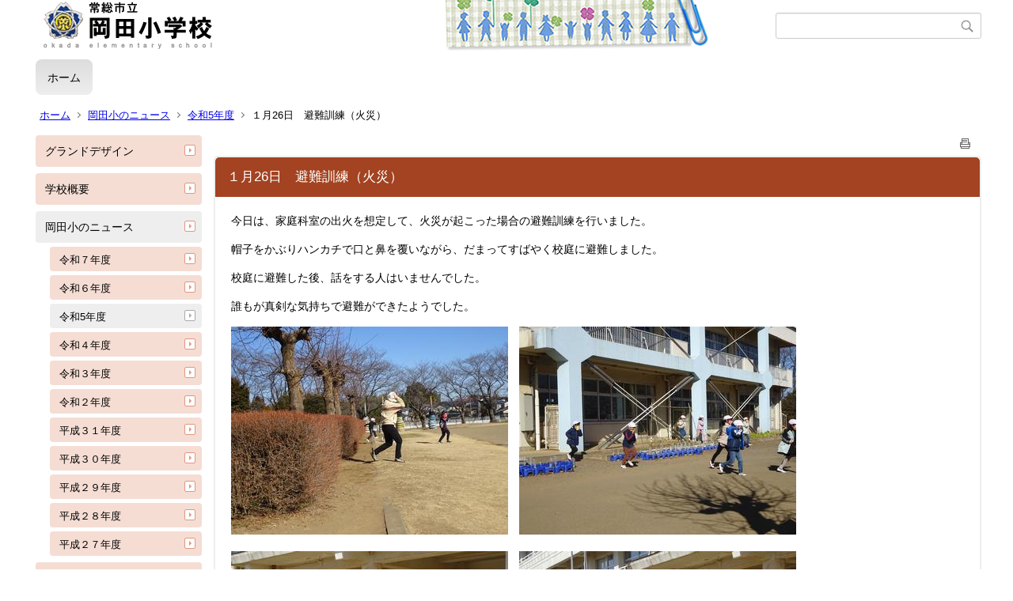

--- FILE ---
content_type: text/html;charset=UTF-8
request_url: https://www.joso.ed.jp/okada-e/index.cfm/1,2320,17,168,html
body_size: 99062
content:
<!DOCTYPE html>
<html lang="ja">
<head>
<meta http-equiv="x-ua-compatible" content="IE=edge">
<meta http-equiv="Content-Type" content="text/html; charset=UTF-8">
<meta http-equiv="Content-Script-Type" content="text/javascript">
<meta http-equiv="Content-Style-Type" content="text/css">
<meta name="viewport" content="width=device-width">


<!--[if lt IE 9]>
<script type="text/javascript" src="/okada-e/designs/designD_orange/html5.js"></script>
<style type="text/css">
article,aside,canvas,details,figcaption,figure,footer,header,hgroup,menu,nav,section,summary {display:block;}
</style>
<![endif]-->

<link id="cssMain" rel="stylesheet" type="text/css" href="/okada-e/designs/designD_orange/group.css" media="screen,print,projection,tv">

<link rel="shortcut icon" href="/okada-e/designs/designD_orange/favicon.ico">

<script type="text/javascript" src="/okada-e/designs/designD_orange/functions.js"></script>

<title>１月26日　避難訓練（火災） - 常総市立岡田小学校</title>
<meta name="copyright" content="Copyright 2026 常総市立岡田小学校">
<meta name="author" content=" 常総市立岡田小学校">
<meta name="description" content=" ">
<meta name="keywords" content=" ">


	<meta property="og:site_name" content="常総市立岡田小学校">
	<meta property="og:title" content="１月26日　避難訓練（火災） - 常総市立岡田小学校">
	<meta property="og:description" content=" ">
	
			
			<meta property="og:url" content="https%3A%2F%2Fwww.joso.ed.jp%2Fokada-e%2Findex.cfm%2F1%2C2320%2C17%2C168%2Chtml">
			<meta property="og:type" content="article">
		
	<meta property="og:image" content="https://www.joso.ed.jp/okada-e/images/og_image.png">


<link rel="stylesheet" type="text/css" href="/okada-e/images/template/template.css">
<script type="text/javascript" src="/okada-e/common/testemail.js"></script>

<script>
	(function(i,s,o,g,r,a,m){i['GoogleAnalyticsObject']=r;i[r]=i[r]||function(){
	(i[r].q=i[r].q||[]).push(arguments)},i[r].l=1*new Date();a=s.createElement(o),
	m=s.getElementsByTagName(o)[0];a.async=1;a.src=g;m.parentNode.insertBefore(a,m)
	})(window,document,'script','//www.google-analytics.com/analytics.js','ga');
	ga('create', 'UA-52119025-10', 'auto');
	ga('send', 'pageview');
</script>
<script type="text/javascript">
	var _gaq = _gaq || [];
	_gaq.push(['_setAccount', 'UA-52119025-10']);
	_gaq.push(['_trackPageview']);
	(function() {
		var ga = document.createElement('script'); ga.type = 'text/javascript'; ga.async = true;
		ga.src = ('https:' == document.location.protocol ? 'https://ssl' : 'http://www') + '.google-analytics.com/ga.js';
		var s = document.getElementsByTagName('script')[0]; s.parentNode.insertBefore(ga, s);
	})();
</script>
<script type="text/javascript">
	function recordOutboundLink(link, category, action) {
		try {
			_gaq.push(['_trackEvent', category , action ]);
			setTimeout('document.location = "' + link.href + '"', 100);
		}catch(err){}
	}
</script>
				
</head>
<body id="PageBody">
<div class="headerArea">
<header>
	<a name="page_top"><img src="/okada-e/images/shim.gif" width="1" height="1" alt="ページの先頭です" title="ページの先頭です" class="voicenavi"></a>
	
	

	
	<div id="SiteTitle">
		<h1 id="TitleArea"><a href="/okada-e/index.cfm/1,html" title="ホーム"><img src="/okada-e/designs/designD_orange/images/logo.png" alt="ホーム" id="TitleImage"></a><span class="invisible">常総市立岡田小学校</span></h1>
					<form action="/okada-e/common/search.cfm" method="post" id="SearchForm">
						<input type="hidden" name="csrfToken0" value="2C8181C5AEA9D7C3F541559CAD706F4C88EE9E8A">
						<input type="hidden" name="HomeSearch" value="yes">
						
						
							<input type="search" maxlength="255" name="Criteria" value="" class="searchInputBox" id="searchInputBox">
						
							<input type="image" name="search" src="/okada-e/designs/designD_orange/images/search.png" alt="検索" class="searchSubmitImage">
						
					</form>
				
		
		
		
		
	</div>

	
	
			
			<div id="GlobalNavigation">
				
				
				<nav id="globalPrimaryMenu">
					<h2 class="invisible">Group NAV</h2>
					<ul class="globalPrimaryMenu">
					<li class="globalPrimaryMenu" id="grp1"><a href="/okada-e/index.cfm/1,html"  class="globalPrimaryMenuSelected" lang="ja">ホーム</a></li> 
					</ul>
				</nav>
				
		
			</div>
		
			
			<div id="BreadCrumbList">
				
				<nav class="BreadCrumbList">
					<h2 class="invisible">BreadCrumb</h2>
					
					
					<ul>
		
					<li><a href="/okada-e/index.cfm/1,html">ホーム</a></li>
				
						<li><a href="/okada-e/index.cfm/1,0,17,html">岡田小のニュース</a></li>
					
						<li><a href="/okada-e/index.cfm/1,0,17,168,html">令和5年度</a></li>
					
			<li class="current">１月26日　避難訓練（火災）</li>
		
					</ul>
				</nav>
			</div>
		
</header>
</div>


<div class="MainWrapper">

	
	
			
			<div id="Left">
				
				
			<div id="LocalNavigation">
		
		
		<nav>
			<h2 class="invisible">ホーム</h2> 
		
		<ul class="localPrimaryMenu">
	
						<li class="localPrimaryMenu" id="cat25">
							
								<a href="/okada-e/index.cfm/1,0,25,html"  class="categoryMenu">グランドデザイン</a>
							
						</li>
					
						<li class="localPrimaryMenu" id="cat12">
							
								<a href="/okada-e/index.cfm/1,0,12,html"  class="categoryMenu">学校概要</a>
							
						</li>
					
						<li class="localPrimaryMenu" id="cat17">
							
								<a href="/okada-e/index.cfm/1,0,17,html"  class="categoryMenuSelected">岡田小のニュース</a>
							<ul class="localSecondaryMenu">
									<li class="localSecondaryMenu" id="crg170">
										
											<a href="/okada-e/index.cfm/1,0,17,170,html"  class="subCategoryMenu">令和７年度</a>
										
									</li>
								
									<li class="localSecondaryMenu" id="crg169">
										
											<a href="/okada-e/index.cfm/1,0,17,169,html"  class="subCategoryMenu">令和６年度</a>
										
									</li>
								
									<li class="localSecondaryMenu" id="crg168">
										
											<a href="/okada-e/index.cfm/1,0,17,168,html"  class="subCategoryMenuSelected">令和5年度</a>
										
									</li>
								
									<li class="localSecondaryMenu" id="crg167">
										
											<a href="/okada-e/index.cfm/1,0,17,167,html"  class="subCategoryMenu">令和４年度</a>
										
									</li>
								
									<li class="localSecondaryMenu" id="crg163">
										
											<a href="/okada-e/index.cfm/1,0,17,163,html"  class="subCategoryMenu">令和３年度</a>
										
									</li>
								
									<li class="localSecondaryMenu" id="crg160">
										
											<a href="/okada-e/index.cfm/1,0,17,160,html"  class="subCategoryMenu">令和２年度</a>
										
									</li>
								
									<li class="localSecondaryMenu" id="crg159">
										
											<a href="/okada-e/index.cfm/1,0,17,159,html"  class="subCategoryMenu">平成３１年度</a>
										
									</li>
								
									<li class="localSecondaryMenu" id="crg153">
										
											<a href="/okada-e/index.cfm/1,0,17,153,html"  class="subCategoryMenu">平成３０年度</a>
										
									</li>
								
									<li class="localSecondaryMenu" id="crg147">
										
											<a href="/okada-e/index.cfm/1,0,17,147,html"  class="subCategoryMenu">平成２９年度</a>
										
									</li>
								
									<li class="localSecondaryMenu" id="crg144">
										
											<a href="/okada-e/index.cfm/1,0,17,144,html"  class="subCategoryMenu">平成２８年度</a>
										
									</li>
								
									<li class="localSecondaryMenu" id="crg148">
										
											<a href="/okada-e/index.cfm/1,0,17,148,html"  class="subCategoryMenu">平成２７年度</a>
										
									</li>
								</ul>
						</li>
					
						<li class="localPrimaryMenu" id="cat22">
							
								<a href="/okada-e/index.cfm/1,0,22,html"  class="categoryMenu">地域自慢</a>
							
						</li>
					
						<li class="localPrimaryMenu" id="cat27">
							
								<a href="/okada-e/index.cfm/1,0,27,html"  class="categoryMenu">お知らせ・ご案内</a>
							
						</li>
					
		</ul>
		
		</nav>
		</div> <div id="DynamicLeft"> <p><a href="/okada-e/custom/"><img alt="" src="/okada-e/images/content/1268/hogosya-banner.png" style="width: 150px; height: 36px;" ></a><br>
<a href="/okada-e/custom/">閲覧にはパスワードが<br>
必要です。</a></p> <p style="text-align: center"><a href="http://www.mext.go.jp/a_menu/shotou/new-cs/"><img alt="" src="/okada-e/images/content/206/a_menu_shotou_new-cs_slider02.jpg" style="width: 150px; height: 54px;" ></a></p>

<p style="text-align: center"><a href="http://www.mext.go.jp/kids/" target="_blank"><img alt="" src="/okada-e/images/content/206/20210330-mxt_kouhou02-pickup_l_04.jpg" style="width: 150px; height: 89px;" ></a></p>

<p style="text-align: center"><a href="https://sites.google.com/view/ibastudye/" target="_blank"><img alt="" src="/okada-e/images/content/206/20231121-075531.jpg" style="width: 150px; height: 63px;" ></a></p>

<p style="text-align: center"><a href="http://www.edu.pref.ibaraki.jp/board/challenge/top.cgi" target="_blank"><img alt="" height="20" src="/okada-e/images/content/206/sports-ranking.jpg" width="140" ></a></p>

<p style="text-align: center"><a href="http://www.kodomodokusyo.go.jp/" target="_blank"><img alt="" height="21" src="/okada-e/images/content/206/kodomodokudyo1.jpg" width="150" ></a></p>

<p style="text-align: center">&nbsp;</p> 
<p style="text-align: center;">訪問者数<br>
<div class="counterBox"><span class="counterNumber Num2">2</span><span class="counterNumber Num2">2</span><span class="counterNumber Num8">8</span><span class="counterNumber Num6">6</span><span class="counterNumber Num9">9</span><span class="counterNumber Num3">3</span></div></p>

<p style="text-align: center;">令和3年7月01日<br>
からのアクセス数です。</p>

		</div><!-- /DynamicLeft -->
	
				
			</div>
		
	

	
	<div id="Main">
		
		
		<div class="pageTopOption">
			
			<a href="javascript:window.print();" title="印刷 - １月26日　避難訓練（火災）">
				<img src="/okada-e/designs/designD_orange/images/print.gif" align="middle" alt="印刷 - １月26日　避難訓練（火災）" border="0">
				
			</a>
		</div>
	
			
			
			<div class="content">
				
				<section>
				
				<!-- Title -->
					
					<h2 class="titleOfContent">
						１月26日　避難訓練（火災） 
					</h2>
					
				
				
				
				<div class="contentBodyBox"><div class="contentBody">
					<p>今日は、家庭科室の出火を想定して、火災が起こった場合の避難訓練を行いました。</p>

<p>帽子をかぶりハンカチで口と鼻を覆いながら、だまってすばやく校庭に避難しました。</p>

<p>校庭に避難した後、話をする人はいませんでした。</p>

<p>誰もが真剣な気持ちで避難ができたようでした。</p>

<p><img alt="" src="/okada-e/images/content/2320/DSC03777.JPG" style="width: 350px; height: 263px;" >　<img alt="" src="/okada-e/images/content/2320/DSC03780.JPG" style="width: 350px; height: 263px;" ></p>

<p><img alt="" src="/okada-e/images/content/2320/DSC03779.JPG" style="width: 350px; height: 263px;" >　<img alt="" src="/okada-e/images/content/2320/DSC03790.JPG" style="width: 350px; height: 263px;" ></p>

<p><img alt="" src="/okada-e/images/content/2320/DSC03794.JPG" style="width: 350px; height: 263px;" >　<img alt="" src="/okada-e/images/content/2320/DSC03795.JPG" style="width: 350px; height: 263px;" ></p>

<p><img alt="" src="/okada-e/images/content/2320/DSC03801.JPG" style="width: 350px; height: 263px;" >　<img alt="" src="/okada-e/images/content/2320/DSC03802.JPG" style="width: 350px; height: 263px;" ></p> 
				</div></div>
				
				
					<div class="contentDate">
						登録日:&nbsp;2024年1月26日&nbsp;/&nbsp;
						更新日:&nbsp;2024年1月26日
					</div>
				
					
					</section>
			</div>
		
<div class="pageBottomOption">
	
			<a href="javascript:window.print();" title="印刷 - １月26日　避難訓練（火災）">
				<img src="/okada-e/designs/designD_orange/images/print.gif" align="middle" alt="印刷 - １月26日　避難訓練（火災）" border="0">
				
			</a>
		
			<a href="javascript:history.back()" title="戻る">
				<img src="/okada-e/designs/designD_orange/images/back.gif" align="middle" alt="戻る" border="0">
				
			</a>
		
			<a href="#page_top">
				<img src="/okada-e/designs/designD_orange/images/up.gif" align="middle" alt="ページの先頭" border="0">
				
			</a>
		
</div>



<div class="contextPages">
		
		<div class="contextPagesTitle">
			このカテゴリー内の他のページ
		</div>
		
	<ol class="contextPagesList">
		
					<li>
						
							<a href="/okada-e/index.cfm/1,2454,17,168,html" >
								３月29日　令和５年度　離任式
							</a>
						
					</li>
				
					<li>
						
							<a href="/okada-e/index.cfm/1,2452,17,168,html" >
								３月22日　令和５年度　修了式
							</a>
						
					</li>
				
					<li>
						
							<a href="/okada-e/index.cfm/1,2451,17,168,html" >
								３月22日　表彰式
							</a>
						
					</li>
				
					<li>
						
							<a href="/okada-e/index.cfm/1,2450,17,168,html" >
								３月21日　１年生から４年生までの授業の様子
							</a>
						
					</li>
				
					<li>
						
							<a href="/okada-e/index.cfm/1,2449,17,168,html" >
								３月21日　最上級生として（５年生）
							</a>
						
					</li>
				
					<li>
						
							<a href="/okada-e/index.cfm/1,2448,17,168,html" >
								３月19日　第７７回卒業証書授与式
							</a>
						
					</li>
				
					<li>
						
							<a href="/okada-e/index.cfm/1,2447,17,168,html" >
								３月18日　５の２　理科の授業
							</a>
						
					</li>
				
					<li>
						
							<a href="/okada-e/index.cfm/1,2446,17,168,html" >
								３月18日　６年生卒業式学年練習　最終日
							</a>
						
					</li>
				
					<li>
						
							<a href="/okada-e/index.cfm/1,2445,17,168,html" >
								３月15日　２の１　体育の授業
							</a>
						
					</li>
				
					<li>
						
							<a href="/okada-e/index.cfm/1,2444,17,168,html" >
								３月15日　３の２　算数の授業
							</a>
						
					</li>
				
					<li>
						
							<a href="/okada-e/index.cfm/1,2443,17,168,html" >
								３月15日　６年生　音楽出前授業③
							</a>
						
					</li>
				
					<li>
						
							<a href="/okada-e/index.cfm/1,2441,17,168,html" >
								３月14日　卒業式全体練習③
							</a>
						
					</li>
				
					<li>
						
							<a href="/okada-e/index.cfm/1,2440,17,168,html" >
								３月14日　ノート展
							</a>
						
					</li>
				
					<li>
						
							<a href="/okada-e/index.cfm/1,2439,17,168,html" >
								３月13日　３の１　体育の授業
							</a>
						
					</li>
				
					<li>
						
							<a href="/okada-e/index.cfm/1,2438,17,168,html" >
								３月13日　６年生　音楽出前授業
							</a>
						
					</li>
				
					<li>
						
							<a href="/okada-e/index.cfm/1,2437,17,168,html" >
								３月13日　ボランティア活動
							</a>
						
					</li>
				
					<li>
						
							<a href="/okada-e/index.cfm/1,2436,17,168,html" >
								３月12日　６年生表彰式
							</a>
						
					</li>
				
					<li>
						
							<a href="/okada-e/index.cfm/1,2435,17,168,html" >
								３月12日　卒業式予行
							</a>
						
					</li>
				
					<li>
						
							<a href="/okada-e/index.cfm/1,2434,17,168,html" >
								３月11日　２の２　体育の授業
							</a>
						
					</li>
				
					<li>
						
							<a href="/okada-e/index.cfm/1,2433,17,168,html" >
								３月11日　１の１　音楽の授業
							</a>
						
					</li>
				
					<li>
						
							<a href="/okada-e/index.cfm/1,2422,17,168,html" >
								３月11日　６年生卒業式練習⑥
							</a>
						
					</li>
				
					<li>
						
							<a href="/okada-e/index.cfm/1,2417,17,168,html" >
								３月８日　６年生を送る会
							</a>
						
					</li>
				
					<li>
						
							<a href="/okada-e/index.cfm/1,2407,17,168,html" >
								３月８日　卒業式全体練習②
							</a>
						
					</li>
				
					<li>
						
							<a href="/okada-e/index.cfm/1,2406,17,168,html" >
								３月７日　１の１　生活科の授業
							</a>
						
					</li>
				
					<li>
						
							<a href="/okada-e/index.cfm/1,2405,17,168,html" >
								３月７日　１の２　生活科の授業
							</a>
						
					</li>
				
					<li>
						
							<a href="/okada-e/index.cfm/1,2404,17,168,html" >
								３月７日　４の１　国語の授業
							</a>
						
					</li>
				
					<li>
						
							<a href="/okada-e/index.cfm/1,2403,17,168,html" >
								３月７日　６年生卒業式練習④
							</a>
						
					</li>
				
					<li>
						
							<a href="/okada-e/index.cfm/1,2395,17,168,html" >
								３月６日　６年生奉仕作業
							</a>
						
					</li>
				
					<li>
						
							<a href="/okada-e/index.cfm/1,2394,17,168,html" >
								３月６日　卒業式全体練習
							</a>
						
					</li>
				
					<li>
						
							<a href="/okada-e/index.cfm/1,2393,17,168,html" >
								３月６日　３の２　国語の授業
							</a>
						
					</li>
				
					<li>
						
							<a href="/okada-e/index.cfm/1,2391,17,168,html" >
								３月５日　２の１　図工の授業
							</a>
						
					</li>
				
					<li>
						
							<a href="/okada-e/index.cfm/1,2390,17,168,html" >
								３月５日　３の１　算数の授業
							</a>
						
					</li>
				
					<li>
						
							<a href="/okada-e/index.cfm/1,2389,17,168,html" >
								３月５日　６年生卒業式練習②
							</a>
						
					</li>
				
					<li>
						
							<a href="/okada-e/index.cfm/1,2388,17,168,html" >
								３月４日　５の１　外国語の授業
							</a>
						
					</li>
				
					<li>
						
							<a href="/okada-e/index.cfm/1,2387,17,168,html" >
								３月４日　６年生　卒業式の練習
							</a>
						
					</li>
				
					<li>
						
							<a href="/okada-e/index.cfm/1,2386,17,168,html" >
								３月１日　４の１　図工の授業
							</a>
						
					</li>
				
					<li>
						
							<a href="/okada-e/index.cfm/1,2383,17,168,html" >
								２月29日　６の２　外国語の授業
							</a>
						
					</li>
				
					<li>
						
							<a href="/okada-e/index.cfm/1,2382,17,168,html" >
								２月29日　１の２　音楽の授業
							</a>
						
					</li>
				
					<li>
						
							<a href="/okada-e/index.cfm/1,2381,17,168,html" >
								２月29日　１の１　体育の授業
							</a>
						
					</li>
				
					<li>
						
							<a href="/okada-e/index.cfm/1,2380,17,168,html" >
								２月28日　４の２　国語の授業
							</a>
						
					</li>
				
					<li>
						
							<a href="/okada-e/index.cfm/1,2379,17,168,html" >
								２月28日　４の１　算数の授業
							</a>
						
					</li>
				
					<li>
						
							<a href="/okada-e/index.cfm/1,2378,17,168,html" >
								２月28日　６の１　体育の授業
							</a>
						
					</li>
				
					<li>
						
							<a href="/okada-e/index.cfm/1,2377,17,168,html" >
								２月27日　５の２　学活の授業
							</a>
						
					</li>
				
					<li>
						
							<a href="/okada-e/index.cfm/1,2376,17,168,html" >
								２月27日　２の２　生活科の授業
							</a>
						
					</li>
				
					<li>
						
							<a href="/okada-e/index.cfm/1,2375,17,168,html" >
								２月27日　３の１　体育の授業
							</a>
						
					</li>
				
					<li>
						
							<a href="/okada-e/index.cfm/1,2373,17,168,html" >
								２月26日　６年生　音楽出前授業
							</a>
						
					</li>
				
					<li>
						
							<a href="/okada-e/index.cfm/1,2372,17,168,html" >
								２月26日　３の２　学活の授業
							</a>
						
					</li>
				
					<li>
						
							<a href="/okada-e/index.cfm/1,2371,17,168,html" >
								２月26日　１の２　生活科の授業
							</a>
						
					</li>
				
					<li>
						
							<a href="/okada-e/index.cfm/1,2370,17,168,html" >
								２月26日　１の１　生活科の授業
							</a>
						
					</li>
				
					<li>
						
							<a href="/okada-e/index.cfm/1,2369,17,168,html" >
								２月22日　第2回学校評議員会
							</a>
						
					</li>
				
					<li>
						
							<a href="/okada-e/index.cfm/1,2368,17,168,html" >
								２月22日　３の１　理科の授業
							</a>
						
					</li>
				
					<li>
						
							<a href="/okada-e/index.cfm/1,2364,17,168,html" >
								２月21日　５の１　理科の授業
							</a>
						
					</li>
				
					<li>
						
							<a href="/okada-e/index.cfm/1,2363,17,168,html" >
								２月21日　ボランティア活動
							</a>
						
					</li>
				
					<li>
						
							<a href="/okada-e/index.cfm/1,2362,17,168,html" >
								２月20日　１の２　むかえる会
							</a>
						
					</li>
				
					<li>
						
							<a href="/okada-e/index.cfm/1,2361,17,168,html" >
								２月20日　１の１　むかえる会
							</a>
						
					</li>
				
					<li>
						
							<a href="/okada-e/index.cfm/1,2360,17,168,html" >
								２月20日　３の２　体育の授業
							</a>
						
					</li>
				
					<li>
						
							<a href="/okada-e/index.cfm/1,2359,17,168,html" >
								２月19日　５の２　外国語の授業
							</a>
						
					</li>
				
					<li>
						
							<a href="/okada-e/index.cfm/1,2358,17,168,html" >
								２月19日　４の１　体育の授業
							</a>
						
					</li>
				
					<li>
						
							<a href="/okada-e/index.cfm/1,2357,17,168,html" >
								２月19日　２の２　算数の授業
							</a>
						
					</li>
				
					<li>
						
							<a href="/okada-e/index.cfm/1,2356,17,168,html" >
								２月16日　授業参観
							</a>
						
					</li>
				
					<li>
						
							<a href="/okada-e/index.cfm/1,2353,17,168,html" >
								２月16日　家庭教育学級閉級式
							</a>
						
					</li>
				
					<li>
						
							<a href="/okada-e/index.cfm/1,2352,17,168,html" >
								２月16日　３の２　理科の授業
							</a>
						
					</li>
				
					<li>
						
							<a href="/okada-e/index.cfm/1,2349,17,168,html" >
								２月15日　４の２　体育の授業
							</a>
						
					</li>
				
					<li>
						
							<a href="/okada-e/index.cfm/1,2348,17,168,html" >
								２月15日　４の１　理科の授業
							</a>
						
					</li>
				
					<li>
						
							<a href="/okada-e/index.cfm/1,2347,17,168,html" >
								２月14日　５の１　図工の授業
							</a>
						
					</li>
				
					<li>
						
							<a href="/okada-e/index.cfm/1,2346,17,168,html" >
								２月14日　２の１　学活の授業
							</a>
						
					</li>
				
					<li>
						
							<a href="/okada-e/index.cfm/1,2345,17,168,html" >
								２月14日　ボランティア活動
							</a>
						
					</li>
				
					<li>
						
							<a href="/okada-e/index.cfm/1,2344,17,168,html" >
								２月13日　１の１　図工の授業
							</a>
						
					</li>
				
					<li>
						
							<a href="/okada-e/index.cfm/1,2343,17,168,html" >
								２月13日　１の２　生活科の授業
							</a>
						
					</li>
				
					<li>
						
							<a href="/okada-e/index.cfm/1,2342,17,168,html" >
								２月９日　5・6年生なわとび大会
							</a>
						
					</li>
				
					<li>
						
							<a href="/okada-e/index.cfm/1,2341,17,168,html" >
								２月９日　図書館宝くじ
							</a>
						
					</li>
				
					<li>
						
							<a href="/okada-e/index.cfm/1,2340,17,168,html" >
								２月９日　２年生なわとび大会
							</a>
						
					</li>
				
					<li>
						
							<a href="/okada-e/index.cfm/1,2339,17,168,html" >
								２月８日　３・４年生なわとび大会
							</a>
						
					</li>
				
					<li>
						
							<a href="/okada-e/index.cfm/1,2338,17,168,html" >
								２月７日　１年生なわとび大会
							</a>
						
					</li>
				
					<li>
						
							<a href="/okada-e/index.cfm/1,2337,17,168,html" >
								２月５日　岡田小学校も雪景色
							</a>
						
					</li>
				
					<li>
						
							<a href="/okada-e/index.cfm/1,2336,17,168,html" >
								２月５日　６の１　図工の授業
							</a>
						
					</li>
				
					<li>
						
							<a href="/okada-e/index.cfm/1,2335,17,168,html" >
								２月５日　６の２　図工の授業
							</a>
						
					</li>
				
					<li>
						
							<a href="/okada-e/index.cfm/1,2334,17,168,html" >
								２月２日　新入児童保護者説明会
							</a>
						
					</li>
				
					<li>
						
							<a href="/okada-e/index.cfm/1,2333,17,168,html" >
								２月２日　１の１　生活科の授業
							</a>
						
					</li>
				
					<li>
						
							<a href="/okada-e/index.cfm/1,2331,17,168,html" >
								２月２日　１の２　国語の授業
							</a>
						
					</li>
				
					<li>
						
							<a href="/okada-e/index.cfm/1,2330,17,168,html" >
								２月１日　２の１　図工の授業
							</a>
						
					</li>
				
					<li>
						
							<a href="/okada-e/index.cfm/1,2329,17,168,html" >
								２月１日　４の２　音楽の授業
							</a>
						
					</li>
				
					<li>
						
							<a href="/okada-e/index.cfm/1,2326,17,168,html" >
								１月31日　２年生合同体育
							</a>
						
					</li>
				
					<li>
						
							<a href="/okada-e/index.cfm/1,2325,17,168,html" >
								１月31日　ボランティア活動
							</a>
						
					</li>
				
					<li>
						
							<a href="/okada-e/index.cfm/1,2324,17,168,html" >
								１月30日　３の２　図工の授業
							</a>
						
					</li>
				
					<li>
						
							<a href="/okada-e/index.cfm/1,2323,17,168,html" >
								１月29日　３年生　クラブ見学
							</a>
						
					</li>
				
					<li>
						
							<a href="/okada-e/index.cfm/1,2322,17,168,html" >
								１月29日　１の２　体育の授業
							</a>
						
					</li>
				
					<li>
						
							<a href="/okada-e/index.cfm/1,2321,17,168,html" >
								１月29日　３の１　総合的な学習の時間の授業
							</a>
						
					</li>
				
					<li class="current">１月26日　避難訓練（火災）</li>
				
					<li>
						
							<a href="/okada-e/index.cfm/1,2319,17,168,html" >
								１月26日　４の１　図工の授業
							</a>
						
					</li>
				
					<li>
						
							<a href="/okada-e/index.cfm/1,2318,17,168,html" >
								１月26日　４の２　書写の授業
							</a>
						
					</li>
				
					<li>
						
							<a href="/okada-e/index.cfm/1,2316,17,168,html" >
								１月25日　５の１　家庭科調理実習
							</a>
						
					</li>
				
					<li>
						
							<a href="/okada-e/index.cfm/1,2314,17,168,html" >
								１月25日　１の１　体育の授業
							</a>
						
					</li>
				
					<li>
						
							<a href="/okada-e/index.cfm/1,2313,17,168,html" >
								１月24日　５の２　家庭科調理実習
							</a>
						
					</li>
				
					<li>
						
							<a href="/okada-e/index.cfm/1,2312,17,168,html" >
								１月24日　ボランティア活動
							</a>
						
					</li>
				
					<li>
						
							<a href="/okada-e/index.cfm/1,2311,17,168,html" >
								１月23日　３の２　書写の授業
							</a>
						
					</li>
				
					<li>
						
							<a href="/okada-e/index.cfm/1,2310,17,168,html" >
								１月23日　１の１　図工の授業
							</a>
						
					</li>
				
					<li>
						
							<a href="/okada-e/index.cfm/1,2306,17,168,html" >
								１月22日　１の２　書写の授業
							</a>
						
					</li>
				
					<li>
						
							<a href="/okada-e/index.cfm/1,2305,17,168,html" >
								１月22日　５の２　外国語の授業
							</a>
						
					</li>
				
					<li>
						
							<a href="/okada-e/index.cfm/1,2304,17,168,html" >
								１月19日　２の２　算数の授業
							</a>
						
					</li>
				
					<li>
						
							<a href="/okada-e/index.cfm/1,2303,17,168,html" >
								１月19日　２の１　体育の授業
							</a>
						
					</li>
				
					<li>
						
							<a href="/okada-e/index.cfm/1,2301,17,168,html" >
								１月18日　３学期学級委員認証式
							</a>
						
					</li>
				
					<li>
						
							<a href="/okada-e/index.cfm/1,2300,17,168,html" >
								１月18日　１年生書き初め展
							</a>
						
					</li>
				
					<li>
						
							<a href="/okada-e/index.cfm/1,2299,17,168,html" >
								１月17日　６の１　書写の授業
							</a>
						
					</li>
				
					<li>
						
							<a href="/okada-e/index.cfm/1,2298,17,168,html" >
								１月17日　ボランティア活動
							</a>
						
					</li>
				
					<li>
						
							<a href="/okada-e/index.cfm/1,2297,17,168,html" >
								１月17日　２年生書き初め展
							</a>
						
					</li>
				
					<li>
						
							<a href="/okada-e/index.cfm/1,2296,17,168,html" >
								１月16日　大谷翔平選手グローブ寄贈式
							</a>
						
					</li>
				
					<li>
						
							<a href="/okada-e/index.cfm/1,2295,17,168,html" >
								１月16日　１年生「昔遊び」
							</a>
						
					</li>
				
					<li>
						
							<a href="/okada-e/index.cfm/1,2292,17,168,html" >
								１月16日　３年生書き初め展
							</a>
						
					</li>
				
					<li>
						
							<a href="/okada-e/index.cfm/1,2291,17,168,html" >
								１月15日　４の１　国語の授業
							</a>
						
					</li>
				
					<li>
						
							<a href="/okada-e/index.cfm/1,2290,17,168,html" >
								１月15日　３の１　理科の授業
							</a>
						
					</li>
				
					<li>
						
							<a href="/okada-e/index.cfm/1,2289,17,168,html" >
								１月15日　４年生書き初め展
							</a>
						
					</li>
				
					<li>
						
							<a href="/okada-e/index.cfm/1,2288,17,168,html" >
								１月12日　６の２　書写の授業
							</a>
						
					</li>
				
					<li>
						
							<a href="/okada-e/index.cfm/1,2287,17,168,html" >
								１月12日　３の２　体育の授業
							</a>
						
					</li>
				
					<li>
						
							<a href="/okada-e/index.cfm/1,2286,17,168,html" >
								１月12日　５年生書き初め展
							</a>
						
					</li>
				
					<li>
						
							<a href="/okada-e/index.cfm/1,2285,17,168,html" >
								１月11日　６年生書き初め展
							</a>
						
					</li>
				
					<li>
						
							<a href="/okada-e/index.cfm/1,2284,17,168,html" >
								１月10日　１年生合同体育
							</a>
						
					</li>
				
					<li>
						
							<a href="/okada-e/index.cfm/1,2283,17,168,html" >
								１月10日　身体測定
							</a>
						
					</li>
				
					<li>
						
							<a href="/okada-e/index.cfm/1,2282,17,168,html" >
								１月10日　ボランティア活動
							</a>
						
					</li>
				
					<li>
						
							<a href="/okada-e/index.cfm/1,2281,17,168,html" >
								１月９日　第３学期始業式
							</a>
						
					</li>
				
					<li>
						
							<a href="/okada-e/index.cfm/1,2279,17,168,html" >
								１月９日　表彰式
							</a>
						
					</li>
				
					<li>
						
							<a href="/okada-e/index.cfm/1,2277,17,168,html" >
								12月22日　第2学期終業式
							</a>
						
					</li>
				
					<li>
						
							<a href="/okada-e/index.cfm/1,2276,17,168,html" >
								12月22日　表彰式
							</a>
						
					</li>
				
					<li>
						
							<a href="/okada-e/index.cfm/1,2274,17,168,html" >
								12月21日　４の２　体育の授業
							</a>
						
					</li>
				
					<li>
						
							<a href="/okada-e/index.cfm/1,2273,17,168,html" >
								12月21日　６の２　外国語の授業
							</a>
						
					</li>
				
					<li>
						
							<a href="/okada-e/index.cfm/1,2272,17,168,html" >
								12月20日　第6学年　薬物乱用防止教室
							</a>
						
					</li>
				
					<li>
						
							<a href="/okada-e/index.cfm/1,2271,17,168,html" >
								12月20日　１年生　大そうじ
							</a>
						
					</li>
				
					<li>
						
							<a href="/okada-e/index.cfm/1,2270,17,168,html" >
								12月20日　ボランティア活動
							</a>
						
					</li>
				
					<li>
						
							<a href="/okada-e/index.cfm/1,2269,17,168,html" >
								12月19日　２年生　大そうじ
							</a>
						
					</li>
				
					<li>
						
							<a href="/okada-e/index.cfm/1,2268,17,168,html" >
								12月19日　第４・５・６学年　持久走記録会表彰
							</a>
						
					</li>
				
					<li>
						
							<a href="/okada-e/index.cfm/1,2267,17,168,html" >
								12月19日　３の１　社会の授業
							</a>
						
					</li>
				
					<li>
						
							<a href="/okada-e/index.cfm/1,2265,17,168,html" >
								12月18日　卓球クラブ
							</a>
						
					</li>
				
					<li>
						
							<a href="/okada-e/index.cfm/1,2264,17,168,html" >
								12月18日　３の２　音楽の授業
							</a>
						
					</li>
				
					<li>
						
							<a href="/okada-e/index.cfm/1,2263,17,168,html" >
								12月18日　第１・２・３学年　持久走記録会表彰
							</a>
						
					</li>
				
					<li>
						
							<a href="/okada-e/index.cfm/1,2262,17,168,html" >
								12月15日　６の１　体育の授業
							</a>
						
					</li>
				
					<li>
						
							<a href="/okada-e/index.cfm/1,2261,17,168,html" >
								12月15日　４の２　書写の授業
							</a>
						
					</li>
				
					<li>
						
							<a href="/okada-e/index.cfm/1,2260,17,168,html" >
								12月15日　２の２　図工の授業
							</a>
						
					</li>
				
					<li>
						
							<a href="/okada-e/index.cfm/1,2257,17,168,html" >
								12月14日　落ち葉はきボランティア　５の２
							</a>
						
					</li>
				
					<li>
						
							<a href="/okada-e/index.cfm/1,2256,17,168,html" >
								「ものづくり講座」開催
							</a>
						
					</li>
				
					<li>
						
							<a href="/okada-e/index.cfm/1,2255,17,168,html" >
								12月14日　第４学年　持久走記録会
							</a>
						
					</li>
				
					<li>
						
							<a href="/okada-e/index.cfm/1,2254,17,168,html" >
								12月14日　第6学年　持久走記録会
							</a>
						
					</li>
				
					<li>
						
							<a href="/okada-e/index.cfm/1,2253,17,168,html" >
								12月13日　落ち葉はきボランティア　６の２
							</a>
						
					</li>
				
					<li>
						
							<a href="/okada-e/index.cfm/1,2252,17,168,html" >
								12月13日　第３学年　持久走記録会
							</a>
						
					</li>
				
					<li>
						
							<a href="/okada-e/index.cfm/1,2251,17,168,html" >
								12月13日　第１学年　持久走記録会
							</a>
						
					</li>
				
					<li>
						
							<a href="/okada-e/index.cfm/1,2250,17,168,html" >
								12月13日　第５学年　持久走記録会
							</a>
						
					</li>
				
					<li>
						
							<a href="/okada-e/index.cfm/1,2249,17,168,html" >
								12月13日　ボランティア活動
							</a>
						
					</li>
				
					<li>
						
							<a href="/okada-e/index.cfm/1,2248,17,168,html" >
								12月12日　１の２　図工の授業
							</a>
						
					</li>
				
					<li>
						
							<a href="/okada-e/index.cfm/1,2247,17,168,html" >
								12月12日　３の２　書写の授業
							</a>
						
					</li>
				
					<li>
						
							<a href="/okada-e/index.cfm/1,2246,17,168,html" >
								12月12日　ノート展
							</a>
						
					</li>
				
					<li>
						
							<a href="/okada-e/index.cfm/1,2245,17,168,html" >
								12月11日　第２学年　持久走記録会
							</a>
						
					</li>
				
					<li>
						
							<a href="/okada-e/index.cfm/1,2244,17,168,html" >
								12月11日　４の１　外国語活動の授業
							</a>
						
					</li>
				
					<li>
						
							<a href="/okada-e/index.cfm/1,2243,17,168,html" >
								12月11日　４の２　国語の授業
							</a>
						
					</li>
				
					<li>
						
							<a href="/okada-e/index.cfm/1,2242,17,168,html" >
								12月８日　第５学年社会科校外学習
							</a>
						
					</li>
				
					<li>
						
							<a href="/okada-e/index.cfm/1,2241,17,168,html" >
								12月７日　落ち葉はきボランティア　５の１
							</a>
						
					</li>
				
					<li>
						
							<a href="/okada-e/index.cfm/1,2240,17,168,html" >
								12月７日　６の１　道徳の授業
							</a>
						
					</li>
				
					<li>
						
							<a href="/okada-e/index.cfm/1,2239,17,168,html" >
								12月７日　６の２　家庭科の授業
							</a>
						
					</li>
				
					<li>
						
							<a href="/okada-e/index.cfm/1,2238,17,168,html" >
								12月７日　５の１　体育の授業
							</a>
						
					</li>
				
					<li>
						
							<a href="/okada-e/index.cfm/1,2237,17,168,html" >
								12月６日　業間５分間走（1・3・5年）
							</a>
						
					</li>
				
					<li>
						
							<a href="/okada-e/index.cfm/1,2236,17,168,html" >
								12月６日　５の２　理科の授業
							</a>
						
					</li>
				
					<li>
						
							<a href="/okada-e/index.cfm/1,2235,17,168,html" >
								12月６日　４の２　理科の授業
							</a>
						
					</li>
				
					<li>
						
							<a href="/okada-e/index.cfm/1,2234,17,168,html" >
								12月６日　２の１　図工の授業
							</a>
						
					</li>
				
					<li>
						
							<a href="/okada-e/index.cfm/1,2232,17,168,html" >
								12月５日　１の１　図工の授業
							</a>
						
					</li>
				
					<li>
						
							<a href="/okada-e/index.cfm/1,2229,17,168,html" >
								12月５日　３の２　国語の授業
							</a>
						
					</li>
				
					<li>
						
							<a href="/okada-e/index.cfm/1,2228,17,168,html" >
								12月５日　５の２　家庭科の授業
							</a>
						
					</li>
				
					<li>
						
							<a href="/okada-e/index.cfm/1,2227,17,168,html" >
								12月４日　落ち葉はきボランティア　６の１
							</a>
						
					</li>
				
					<li>
						
							<a href="/okada-e/index.cfm/1,2226,17,168,html" >
								12月４日　３の１　理科の授業
							</a>
						
					</li>
				
					<li>
						
							<a href="/okada-e/index.cfm/1,2225,17,168,html" >
								12月４日　２の２　生活科の授業
							</a>
						
					</li>
				
					<li>
						
							<a href="/okada-e/index.cfm/1,2224,17,168,html" >
								12月1日　第1学年　生活科「なかよし会」
							</a>
						
					</li>
				
					<li>
						
							<a href="/okada-e/index.cfm/1,2223,17,168,html" >
								12月1日　業間５分間走（2・4・6年）
							</a>
						
					</li>
				
					<li>
						
							<a href="/okada-e/index.cfm/1,2222,17,168,html" >
								11月30日　５の２　図工の授業
							</a>
						
					</li>
				
					<li>
						
							<a href="/okada-e/index.cfm/1,2221,17,168,html" >
								11月30日　１の２　音楽の授業
							</a>
						
					</li>
				
					<li>
						
							<a href="/okada-e/index.cfm/1,2220,17,168,html" >
								11月30日　４の１　算数の授業
							</a>
						
					</li>
				
					<li>
						
							<a href="/okada-e/index.cfm/1,2219,17,168,html" >
								11月29日　業間５分間走（1・3・5年）
							</a>
						
					</li>
				
					<li>
						
							<a href="/okada-e/index.cfm/1,2218,17,168,html" >
								11月29日　６の１　体育の授業
							</a>
						
					</li>
				
					<li>
						
							<a href="/okada-e/index.cfm/1,2217,17,168,html" >
								11月29日　ボランティア活動
							</a>
						
					</li>
				
					<li>
						
							<a href="/okada-e/index.cfm/1,2216,17,168,html" >
								11月28日　３の２　書写の授業
							</a>
						
					</li>
				
					<li>
						
							<a href="/okada-e/index.cfm/1,2215,17,168,html" >
								11月28日　SNS・インターネット安全教室
							</a>
						
					</li>
				
					<li>
						
							<a href="/okada-e/index.cfm/1,2214,17,168,html" >
								11月28日　第4学年　絵画展
							</a>
						
					</li>
				
					<li>
						
							<a href="/okada-e/index.cfm/1,2206,17,168,html" >
								夢キャンドルナイト2023
							</a>
						
					</li>
				
					<li>
						
							<a href="/okada-e/index.cfm/1,2205,17,168,html" >
								11月27日　６の２　算数の授業
							</a>
						
					</li>
				
					<li>
						
							<a href="/okada-e/index.cfm/1,2204,17,168,html" >
								11月27日　第2学年　合同体育
							</a>
						
					</li>
				
					<li>
						
							<a href="/okada-e/index.cfm/1,2203,17,168,html" >
								11月27日　第2学年　絵画展
							</a>
						
					</li>
				
					<li>
						
							<a href="/okada-e/index.cfm/1,2200,17,168,html" >
								11月25日　第２回資源回収
							</a>
						
					</li>
				
					<li>
						
							<a href="/okada-e/index.cfm/1,2198,17,168,html" >
								11月24日　３年生　校外学習（警察署・消防署）
							</a>
						
					</li>
				
					<li>
						
							<a href="/okada-e/index.cfm/1,2194,17,168,html" >
								11月24日　４の１　図工の授業
							</a>
						
					</li>
				
					<li>
						
							<a href="/okada-e/index.cfm/1,2193,17,168,html" >
								11月24日　１の１　生活科の授業
							</a>
						
					</li>
				
					<li>
						
							<a href="/okada-e/index.cfm/1,2192,17,168,html" >
								11月24日　業間５分間走（2・4・6年）
							</a>
						
					</li>
				
					<li>
						
							<a href="/okada-e/index.cfm/1,2186,17,168,html" >
								11月22日　業間5分間走
							</a>
						
					</li>
				
					<li>
						
							<a href="/okada-e/index.cfm/1,2181,17,168,html" >
								11月21日　学校保健委員会
							</a>
						
					</li>
				
					<li>
						
							<a href="/okada-e/index.cfm/1,2180,17,168,html" >
								11月21日　授業参観
							</a>
						
					</li>
				
					<li>
						
							<a href="/okada-e/index.cfm/1,2179,17,168,html" >
								11月21日　１年生　家庭教育学級
							</a>
						
					</li>
				
					<li>
						
							<a href="/okada-e/index.cfm/1,2149,17,168,html" >
								11月20日　３の１　国語の授業
							</a>
						
					</li>
				
					<li>
						
							<a href="/okada-e/index.cfm/1,2148,17,168,html" >
								11月20日　５の１　理科の授業
							</a>
						
					</li>
				
					<li>
						
							<a href="/okada-e/index.cfm/1,2147,17,168,html" >
								11月17日　２・４・６年生　ふれあい遊び
							</a>
						
					</li>
				
					<li>
						
							<a href="/okada-e/index.cfm/1,2146,17,168,html" >
								11月17日　１・３・５年生　ふれあい遊び
							</a>
						
					</li>
				
					<li>
						
							<a href="/okada-e/index.cfm/1,2145,17,168,html" >
								11月17日　福祉委員さんによる赤い羽根共同募金　４日目
							</a>
						
					</li>
				
					<li>
						
							<a href="/okada-e/index.cfm/1,2143,17,168,html" >
								11月16日　不審者対応のための避難訓練
							</a>
						
					</li>
				
					<li>
						
							<a href="/okada-e/index.cfm/1,2142,17,168,html" >
								11月16日　５の２　環境教育・サンドアート
							</a>
						
					</li>
				
					<li>
						
							<a href="/okada-e/index.cfm/1,2141,17,168,html" >
								11月16日　５の１　環境教育・サンドアート
							</a>
						
					</li>
				
					<li>
						
							<a href="/okada-e/index.cfm/1,2140,17,168,html" >
								11月16日　福祉委員さんによる赤い羽根共同募金　３日目
							</a>
						
					</li>
				
					<li>
						
							<a href="/okada-e/index.cfm/1,2138,17,168,html" >
								11月15日　６の２　栄養教諭による食育指導
							</a>
						
					</li>
				
					<li>
						
							<a href="/okada-e/index.cfm/1,2137,17,168,html" >
								11月15日　６の１　栄養教諭による食育指導
							</a>
						
					</li>
				
					<li>
						
							<a href="/okada-e/index.cfm/1,2136,17,168,html" >
								11月15日　福祉委員さんによる赤い羽根共同募金　2日目
							</a>
						
					</li>
				
					<li>
						
							<a href="/okada-e/index.cfm/1,2133,17,168,html" >
								11月14日　３の２　学級活動の時間
							</a>
						
					</li>
				
					<li>
						
							<a href="/okada-e/index.cfm/1,2132,17,168,html" >
								１１月１４日　4年生校外学習（笠間焼）
							</a>
						
					</li>
				
					<li>
						
							<a href="/okada-e/index.cfm/1,2129,17,168,html" >
								11月14日　１の２　学級活動の時間
							</a>
						
					</li>
				
					<li>
						
							<a href="/okada-e/index.cfm/1,2128,17,168,html" >
								11月14日　福祉委員さんによる赤い羽根共同募金　
							</a>
						
					</li>
				
					<li>
						
							<a href="/okada-e/index.cfm/1,2112,17,168,html" >
								１１月９日　３年生　レタス畑見学
							</a>
						
					</li>
				
					<li>
						
							<a href="/okada-e/index.cfm/1,2107,17,168,html" >
								11月10日　１年生　生活科校外学習
							</a>
						
					</li>
				
					<li>
						
							<a href="/okada-e/index.cfm/1,2106,17,168,html" >
								11月10日　３の２　体育の授業
							</a>
						
					</li>
				
					<li>
						
							<a href="/okada-e/index.cfm/1,2105,17,168,html" >
								11月10日　６の１　図工の授業
							</a>
						
					</li>
				
					<li>
						
							<a href="/okada-e/index.cfm/1,2104,17,168,html" >
								11月９日　第5学年　絵画展
							</a>
						
					</li>
				
					<li>
						
							<a href="/okada-e/index.cfm/1,2103,17,168,html" >
								11月９日　６年生　租税教室
							</a>
						
					</li>
				
					<li>
						
							<a href="/okada-e/index.cfm/1,2102,17,168,html" >
								11月８日　第3学年　絵画展
							</a>
						
					</li>
				
					<li>
						
							<a href="/okada-e/index.cfm/1,2101,17,168,html" >
								11月8日　６の２　図工の授業
							</a>
						
					</li>
				
					<li>
						
							<a href="/okada-e/index.cfm/1,2100,17,168,html" >
								11月８日　ボランティア活動
							</a>
						
					</li>
				
					<li>
						
							<a href="/okada-e/index.cfm/1,2099,17,168,html" >
								11月7日　２年生　生活科校外学習
							</a>
						
					</li>
				
					<li>
						
							<a href="/okada-e/index.cfm/1,2098,17,168,html" >
								11月７日　５の２　栄養教諭による食育指導
							</a>
						
					</li>
				
					<li>
						
							<a href="/okada-e/index.cfm/1,2097,17,168,html" >
								11月７日　５の１　栄養教諭による食育指導
							</a>
						
					</li>
				
					<li>
						
							<a href="/okada-e/index.cfm/1,2095,17,168,html" >
								11月６日　第１学年　絵画展
							</a>
						
					</li>
				
					<li>
						
							<a href="/okada-e/index.cfm/1,2094,17,168,html" >
								11月６日　４の１　体育の授業
							</a>
						
					</li>
				
					<li>
						
							<a href="/okada-e/index.cfm/1,2093,17,168,html" >
								11月６日　２の１　国語の授業
							</a>
						
					</li>
				
					<li>
						
							<a href="/okada-e/index.cfm/1,2092,17,168,html" >
								11月２日　第6学年　絵画展
							</a>
						
					</li>
				
					<li>
						
							<a href="/okada-e/index.cfm/1,2091,17,168,html" >
								11月２日　6年生国会見学
							</a>
						
					</li>
				
					<li>
						
							<a href="/okada-e/index.cfm/1,2090,17,168,html" >
								11月１日　１の２　生活科の授業
							</a>
						
					</li>
				
					<li>
						
							<a href="/okada-e/index.cfm/1,2089,17,168,html" >
								11月１日　１の１　音楽の授業
							</a>
						
					</li>
				
					<li>
						
							<a href="/okada-e/index.cfm/1,2088,17,168,html" >
								11月１日　ボランティア活動
							</a>
						
					</li>
				
					<li>
						
							<a href="/okada-e/index.cfm/1,2087,17,168,html" >
								11月１日　研修委員さんによるあいさつ運動
							</a>
						
					</li>
				
					<li>
						
							<a href="/okada-e/index.cfm/1,2086,17,168,html" >
								10月31日　３の１　社会の授業
							</a>
						
					</li>
				
					<li>
						
							<a href="/okada-e/index.cfm/1,2085,17,168,html" >
								10月31日　４の１　国語の授業
							</a>
						
					</li>
				
					<li>
						
							<a href="/okada-e/index.cfm/1,2084,17,168,html" >
								10月31日　４の２　国語の授業
							</a>
						
					</li>
				
					<li>
						
							<a href="/okada-e/index.cfm/1,2082,17,168,html" >
								10月30日　５の２　外国語の授業
							</a>
						
					</li>
				
					<li>
						
							<a href="/okada-e/index.cfm/1,2081,17,168,html" >
								10月30日　５の１　理科の授業
							</a>
						
					</li>
				
					<li>
						
							<a href="/okada-e/index.cfm/1,2077,17,168,html" >
								10月27日　３の１　算数の授業
							</a>
						
					</li>
				
					<li>
						
							<a href="/okada-e/index.cfm/1,2076,17,168,html" >
								10月27日　５の２　書写の授業
							</a>
						
					</li>
				
					<li>
						
							<a href="/okada-e/index.cfm/1,2075,17,168,html" >
								10月27日　６の１　音楽の授業
							</a>
						
					</li>
				
					<li>
						
							<a href="/okada-e/index.cfm/1,2073,17,168,html" >
								10月26日　２の１　外国語の授業
							</a>
						
					</li>
				
					<li>
						
							<a href="/okada-e/index.cfm/1,2072,17,168,html" >
								10月26日　２の２　国語の授業
							</a>
						
					</li>
				
					<li>
						
							<a href="/okada-e/index.cfm/1,2071,17,168,html" >
								10月26日　研修委員さんによる読み聞かせ
							</a>
						
					</li>
				
					<li>
						
							<a href="/okada-e/index.cfm/1,2070,17,168,html" >
								10月25日　１の２　生活科の授業
							</a>
						
					</li>
				
					<li>
						
							<a href="/okada-e/index.cfm/1,2069,17,168,html" >
								10月25日　４の１　算数の授業
							</a>
						
					</li>
				
					<li>
						
							<a href="/okada-e/index.cfm/1,2068,17,168,html" >
								10月25日　４の２　国語の授業
							</a>
						
					</li>
				
					<li>
						
							<a href="/okada-e/index.cfm/1,2067,17,168,html" >
								10月25日　３の２　学級活動の時間
							</a>
						
					</li>
				
					<li>
						
							<a href="/okada-e/index.cfm/1,2066,17,168,html" >
								10月25日　ボランティア活動
							</a>
						
					</li>
				
					<li>
						
							<a href="/okada-e/index.cfm/1,2065,17,168,html" >
								10月24日　１の１　図工の授業
							</a>
						
					</li>
				
					<li>
						
							<a href="/okada-e/index.cfm/1,2064,17,168,html" >
								10月24日　５の１　音楽の授業
							</a>
						
					</li>
				
					<li>
						
							<a href="/okada-e/index.cfm/1,2062,17,168,html" >
								10月24日　２の２　生活科の授業
							</a>
						
					</li>
				
					<li>
						
							<a href="/okada-e/index.cfm/1,2061,17,168,html" >
								10月21日　運動会（閉会式）
							</a>
						
					</li>
				
					<li>
						
							<a href="/okada-e/index.cfm/1,2060,17,168,html" >
								10月21日　運動会（演技）
							</a>
						
					</li>
				
					<li>
						
							<a href="/okada-e/index.cfm/1,2059,17,168,html" >
								10月21日　運動会（開会式）
							</a>
						
					</li>
				
					<li>
						
							<a href="/okada-e/index.cfm/1,2058,17,168,html" >
								10月20日　５・６年生合同体育
							</a>
						
					</li>
				
					<li>
						
							<a href="/okada-e/index.cfm/1,2057,17,168,html" >
								10月20日　１・２年生合同体育
							</a>
						
					</li>
				
					<li>
						
							<a href="/okada-e/index.cfm/1,2056,17,168,html" >
								10月20日　３・４年生合同体育
							</a>
						
					</li>
				
					<li>
						
							<a href="/okada-e/index.cfm/1,2054,17,168,html" >
								10月19日　１の２　外国語の授業
							</a>
						
					</li>
				
					<li>
						
							<a href="/okada-e/index.cfm/1,2052,17,168,html" >
								10月19日　１の１　生活科の授業
							</a>
						
					</li>
				
					<li>
						
							<a href="/okada-e/index.cfm/1,2051,17,168,html" >
								10月18日　運動会全体練習④
							</a>
						
					</li>
				
					<li>
						
							<a href="/okada-e/index.cfm/1,2050,17,168,html" >
								10月18日　３の１　理科の授業
							</a>
						
					</li>
				
					<li>
						
							<a href="/okada-e/index.cfm/1,2049,17,168,html" >
								10月17日　運動会予行
							</a>
						
					</li>
				
					<li>
						
							<a href="/okada-e/index.cfm/1,2048,17,168,html" >
								10月16日　５・６年生の合同体育
							</a>
						
					</li>
				
					<li>
						
							<a href="/okada-e/index.cfm/1,2047,17,168,html" >
								10月16日　１・２年生の合同体育
							</a>
						
					</li>
				
					<li>
						
							<a href="/okada-e/index.cfm/1,2046,17,168,html" >
								10月16日　３・４年生の合同体育
							</a>
						
					</li>
				
					<li>
						
							<a href="/okada-e/index.cfm/1,2045,17,168,html" >
								10月14日　第2回PTA奉仕作業
							</a>
						
					</li>
				
					<li>
						
							<a href="/okada-e/index.cfm/1,2044,17,168,html" >
								10月13日　４の２　外国語活動の授業
							</a>
						
					</li>
				
					<li>
						
							<a href="/okada-e/index.cfm/1,2043,17,168,html" >
								10月13日　４の１　国語の授業
							</a>
						
					</li>
				
					<li>
						
							<a href="/okada-e/index.cfm/1,2040,17,168,html" >
								10月12日　５・６年生の合同体育
							</a>
						
					</li>
				
					<li>
						
							<a href="/okada-e/index.cfm/1,2039,17,168,html" >
								10月12日　運動会全体練習③
							</a>
						
					</li>
				
					<li>
						
							<a href="/okada-e/index.cfm/1,2038,17,168,html" >
								10月12日　３の２　学級活動
							</a>
						
					</li>
				
					<li>
						
							<a href="/okada-e/index.cfm/1,2037,17,168,html" >
								10月12日　２の１　国語の授業
							</a>
						
					</li>
				
					<li>
						
							<a href="/okada-e/index.cfm/1,2036,17,168,html" >
								10月11日　３・４年生の合同体育
							</a>
						
					</li>
				
					<li>
						
							<a href="/okada-e/index.cfm/1,2035,17,168,html" >
								10月11日　６の２　理科の授業
							</a>
						
					</li>
				
					<li>
						
							<a href="/okada-e/index.cfm/1,2034,17,168,html" >
								10月11日　１の１　音楽の授業
							</a>
						
					</li>
				
					<li>
						
							<a href="/okada-e/index.cfm/1,2033,17,168,html" >
								10月10日　紅白対抗リレー練習
							</a>
						
					</li>
				
					<li>
						
							<a href="/okada-e/index.cfm/1,2032,17,168,html" >
								10月10日　５の１　算数の訪問指導
							</a>
						
					</li>
				
					<li>
						
							<a href="/okada-e/index.cfm/1,2031,17,168,html" >
								10月10日　１の２　算数の訪問指導
							</a>
						
					</li>
				
					<li>
						
							<a href="/okada-e/index.cfm/1,2030,17,168,html" >
								10月６日　３の２　理科の授業
							</a>
						
					</li>
				
					<li>
						
							<a href="/okada-e/index.cfm/1,2029,17,168,html" >
								10月６日　運動会全体練習②
							</a>
						
					</li>
				
					<li>
						
							<a href="/okada-e/index.cfm/1,2028,17,168,html" >
								10月６日　２の２　国語の授業
							</a>
						
					</li>
				
					<li>
						
							<a href="/okada-e/index.cfm/1,2027,17,168,html" >
								10月５日　2年生　町たんけん
							</a>
						
					</li>
				
					<li>
						
							<a href="/okada-e/index.cfm/1,2026,17,168,html" >
								10月５日　３・４年生　合同体育
							</a>
						
					</li>
				
					<li>
						
							<a href="/okada-e/index.cfm/1,2025,17,168,html" >
								10月５日　１の２　国語の授業
							</a>
						
					</li>
				
					<li>
						
							<a href="/okada-e/index.cfm/1,2024,17,168,html" >
								10月５日　１の１　道徳の授業
							</a>
						
					</li>
				
					<li>
						
							<a href="/okada-e/index.cfm/1,2023,17,168,html" >
								10月4日　６の１　社会の授業
							</a>
						
					</li>
				
					<li>
						
							<a href="/okada-e/index.cfm/1,2022,17,168,html" >
								10月4日　１・２年生　合同体育
							</a>
						
					</li>
				
					<li>
						
							<a href="/okada-e/index.cfm/1,2021,17,168,html" >
								10月4日　ボランティア活動
							</a>
						
					</li>
				
					<li>
						
							<a href="/okada-e/index.cfm/1,2020,17,168,html" >
								10月３日　５・６年生　合同体育
							</a>
						
					</li>
				
					<li>
						
							<a href="/okada-e/index.cfm/1,2019,17,168,html" >
								10月３日　運動会全体練習①
							</a>
						
					</li>
				
					<li>
						
							<a href="/okada-e/index.cfm/1,2018,17,168,html" >
								10月２日　4年生　長塚節の生家　見学
							</a>
						
					</li>
				
					<li>
						
							<a href="/okada-e/index.cfm/1,2017,17,168,html" >
								10月２日　５の１　理科の授業
							</a>
						
					</li>
				
					<li>
						
							<a href="/okada-e/index.cfm/1,2015,17,168,html" >
								10月２日　５の２　理科の授業
							</a>
						
					</li>
				
					<li>
						
							<a href="/okada-e/index.cfm/1,2014,17,168,html" >
								９月29日　３の２　図工の授業
							</a>
						
					</li>
				
					<li>
						
							<a href="/okada-e/index.cfm/1,2013,17,168,html" >
								９月29日　第２回代表委員会
							</a>
						
					</li>
				
					<li>
						
							<a href="/okada-e/index.cfm/1,2012,17,168,html" >
								９月29日　１の２　算数の授業
							</a>
						
					</li>
				
					<li>
						
							<a href="/okada-e/index.cfm/1,2011,17,168,html" >
								９月28日　２の２　算数の授業
							</a>
						
					</li>
				
					<li>
						
							<a href="/okada-e/index.cfm/1,2010,17,168,html" >
								９月28日　２の１　図工の授業
							</a>
						
					</li>
				
					<li>
						
							<a href="/okada-e/index.cfm/1,2009,17,168,html" >
								９月28日　４の１　社会の授業
							</a>
						
					</li>
				
					<li>
						
							<a href="/okada-e/index.cfm/1,2007,17,168,html" >
								９月27日　５の１　外国語の授業
							</a>
						
					</li>
				
					<li>
						
							<a href="/okada-e/index.cfm/1,2006,17,168,html" >
								９月27日　３の１　図工の授業
							</a>
						
					</li>
				
					<li>
						
							<a href="/okada-e/index.cfm/1,2003,17,168,html" >
								９月26日　紅白対抗リレーの練習
							</a>
						
					</li>
				
					<li>
						
							<a href="/okada-e/index.cfm/1,2000,17,168,html" >
								９月26日　４の２　栄養教諭による食育指導
							</a>
						
					</li>
				
					<li>
						
							<a href="/okada-e/index.cfm/1,1999,17,168,html" >
								９月26日　４の１　栄養教諭による食育指導
							</a>
						
					</li>
				
					<li>
						
							<a href="/okada-e/index.cfm/1,1998,17,168,html" >
								９月26日　５の２　家庭科の授業
							</a>
						
					</li>
				
					<li>
						
							<a href="/okada-e/index.cfm/1,1996,17,168,html" >
								９月25日　１・２年生合同体育
							</a>
						
					</li>
				
					<li>
						
							<a href="/okada-e/index.cfm/1,1995,17,168,html" >
								９月25日　６の２　算数の授業
							</a>
						
					</li>
				
					<li>
						
							<a href="/okada-e/index.cfm/1,1994,17,168,html" >
								９月25日　６の１　理科の授業
							</a>
						
					</li>
				
					<li>
						
							<a href="/okada-e/index.cfm/1,1993,17,168,html" >
								９月22日　１の１　算数の授業
							</a>
						
					</li>
				
					<li>
						
							<a href="/okada-e/index.cfm/1,1992,17,168,html" >
								９月22日　６の１　道徳の授業
							</a>
						
					</li>
				
					<li>
						
							<a href="/okada-e/index.cfm/1,1991,17,168,html" >
								９月22日　５の１　国語の授業
							</a>
						
					</li>
				
					<li>
						
							<a href="/okada-e/index.cfm/1,1990,17,168,html" >
								９月22日　学級委員認証式　パート２
							</a>
						
					</li>
				
					<li>
						
							<a href="/okada-e/index.cfm/1,1988,17,168,html" >
								９月21日　４の２　図工の授業
							</a>
						
					</li>
				
					<li>
						
							<a href="/okada-e/index.cfm/1,1986,17,168,html" >
								９月21日　３の２　体育の訪問指導
							</a>
						
					</li>
				
					<li>
						
							<a href="/okada-e/index.cfm/1,1985,17,168,html" >
								９月21日　２年生　町たんけんのじゅんび
							</a>
						
					</li>
				
					<li>
						
							<a href="/okada-e/index.cfm/1,1984,17,168,html" >
								９月20日　５の２　国語の授業
							</a>
						
					</li>
				
					<li>
						
							<a href="/okada-e/index.cfm/1,1983,17,168,html" >
								９月20日　６の２　図工の授業
							</a>
						
					</li>
				
					<li>
						
							<a href="/okada-e/index.cfm/1,1982,17,168,html" >
								９月20日　４の１　書写の授業
							</a>
						
					</li>
				
					<li>
						
							<a href="/okada-e/index.cfm/1,1980,17,168,html" >
								９月19日　１の２　図工の授業
							</a>
						
					</li>
				
					<li>
						
							<a href="/okada-e/index.cfm/1,1979,17,168,html" >
								９月19日　１の１　図工の授業
							</a>
						
					</li>
				
					<li>
						
							<a href="/okada-e/index.cfm/1,1978,17,168,html" >
								９月19日　３の２　栄養教諭による食育指導
							</a>
						
					</li>
				
					<li>
						
							<a href="/okada-e/index.cfm/1,1977,17,168,html" >
								９月19日　３の１　栄養教諭による食育指導
							</a>
						
					</li>
				
					<li>
						
							<a href="/okada-e/index.cfm/1,1976,17,168,html" >
								９月15日　２の２　図工の授業
							</a>
						
					</li>
				
					<li>
						
							<a href="/okada-e/index.cfm/1,1975,17,168,html" >
								９月15日　１の１　外国語活動
							</a>
						
					</li>
				
					<li>
						
							<a href="/okada-e/index.cfm/1,1974,17,168,html" >
								９月15日　４の１　図工の授業
							</a>
						
					</li>
				
					<li>
						
							<a href="/okada-e/index.cfm/1,1970,17,168,html" >
								９月14日　防災スポーツ（６の２）
							</a>
						
					</li>
				
					<li>
						
							<a href="/okada-e/index.cfm/1,1969,17,168,html" >
								９月14日　防災スポーツ（６の１）
							</a>
						
					</li>
				
					<li>
						
							<a href="/okada-e/index.cfm/1,1968,17,168,html" >
								９月14日　５の１　社会の授業
							</a>
						
					</li>
				
					<li>
						
							<a href="/okada-e/index.cfm/1,1967,17,168,html" >
								９月14日　１の２　音楽の授業
							</a>
						
					</li>
				
					<li>
						
							<a href="/okada-e/index.cfm/1,1965,17,168,html" >
								９月13日　３の２　国語の授業
							</a>
						
					</li>
				
					<li>
						
							<a href="/okada-e/index.cfm/1,1964,17,168,html" >
								９月13日　３の１　国語の授業
							</a>
						
					</li>
				
					<li>
						
							<a href="/okada-e/index.cfm/1,1963,17,168,html" >
								９月13日　ボランティア活動
							</a>
						
					</li>
				
					<li>
						
							<a href="/okada-e/index.cfm/1,1962,17,168,html" >
								９月12日　６の１　社会の授業
							</a>
						
					</li>
				
					<li>
						
							<a href="/okada-e/index.cfm/1,1960,17,168,html" >
								９月12日　６の２　道徳の授業
							</a>
						
					</li>
				
					<li>
						
							<a href="/okada-e/index.cfm/1,1959,17,168,html" >
								９月12日　４の２　体育の授業
							</a>
						
					</li>
				
					<li>
						
							<a href="/okada-e/index.cfm/1,1957,17,168,html" >
								９月12日　訪問指導
							</a>
						
					</li>
				
					<li>
						
							<a href="/okada-e/index.cfm/1,1956,17,168,html" >
								９月11日　２の２　生活科の授業
							</a>
						
					</li>
				
					<li>
						
							<a href="/okada-e/index.cfm/1,1955,17,168,html" >
								９月11日　防災教室（５年生）
							</a>
						
					</li>
				
					<li>
						
							<a href="/okada-e/index.cfm/1,1954,17,168,html" >
								９月11日　学級委員認証式
							</a>
						
					</li>
				
					<li>
						
							<a href="/okada-e/index.cfm/1,1953,17,168,html" >
								9月8日　4の2　社会の授業
							</a>
						
					</li>
				
					<li>
						
							<a href="/okada-e/index.cfm/1,1951,17,168,html" >
								９月８日　６の２　総合的な学習の時間
							</a>
						
					</li>
				
					<li>
						
							<a href="/okada-e/index.cfm/1,1950,17,168,html" >
								９月８日　４の１　算数の授業
							</a>
						
					</li>
				
					<li>
						
							<a href="/okada-e/index.cfm/1,1949,17,168,html" >
								９月８日　４の２　外国語活動の授業
							</a>
						
					</li>
				
					<li>
						
							<a href="/okada-e/index.cfm/1,1948,17,168,html" >
								９月７日　２の１　図工の授業
							</a>
						
					</li>
				
					<li>
						
							<a href="/okada-e/index.cfm/1,1947,17,168,html" >
								９月７日　５の２　家庭科の授業
							</a>
						
					</li>
				
					<li>
						
							<a href="/okada-e/index.cfm/1,1946,17,168,html" >
								９月７日　３の１　音楽の授業
							</a>
						
					</li>
				
					<li>
						
							<a href="/okada-e/index.cfm/1,1945,17,168,html" >
								９月７日　１の１　国語の授業
							</a>
						
					</li>
				
					<li>
						
							<a href="/okada-e/index.cfm/1,1942,17,168,html" >
								９月６日　５の２　理科の授業
							</a>
						
					</li>
				
					<li>
						
							<a href="/okada-e/index.cfm/1,1941,17,168,html" >
								９月６日　３の２　国語の授業
							</a>
						
					</li>
				
					<li>
						
							<a href="/okada-e/index.cfm/1,1940,17,168,html" >
								９月６日　身体測定（２の１）
							</a>
						
					</li>
				
					<li>
						
							<a href="/okada-e/index.cfm/1,1939,17,168,html" >
								９月６日　ボランティア活動
							</a>
						
					</li>
				
					<li>
						
							<a href="/okada-e/index.cfm/1,1938,17,168,html" >
								９月５日　６の１　社会の授業
							</a>
						
					</li>
				
					<li>
						
							<a href="/okada-e/index.cfm/1,1937,17,168,html" >
								９月５日　１の２　生活科の授業
							</a>
						
					</li>
				
					<li>
						
							<a href="/okada-e/index.cfm/1,1936,17,168,html" >
								９月５日　１の１　生活科の授業
							</a>
						
					</li>
				
					<li>
						
							<a href="/okada-e/index.cfm/1,1935,17,168,html" >
								９月５日　２の２　算数の授業
							</a>
						
					</li>
				
					<li>
						
							<a href="/okada-e/index.cfm/1,1934,17,168,html" >
								９月５日　衛生検査（保健委員会）
							</a>
						
					</li>
				
					<li>
						
							<a href="/okada-e/index.cfm/1,1933,17,168,html" >
								９月４日　１年生　初めての給食のはいぜん
							</a>
						
					</li>
				
					<li>
						
							<a href="/okada-e/index.cfm/1,1932,17,168,html" >
								９月４日　５の１　理科の授業
							</a>
						
					</li>
				
					<li>
						
							<a href="/okada-e/index.cfm/1,1931,17,168,html" >
								９月１日　第２学期始業式
							</a>
						
					</li>
				
					<li>
						
							<a href="/okada-e/index.cfm/1,1930,17,168,html" >
								９月１日　表彰式
							</a>
						
					</li>
				
					<li>
						
							<a href="/okada-e/index.cfm/1,1927,17,168,html" >
								８月７日　救命救急研修会
							</a>
						
					</li>
				
					<li>
						
							<a href="/okada-e/index.cfm/1,1926,17,168,html" >
								７月20日　みんなで「はいチーズ！」
							</a>
						
					</li>
				
					<li>
						
							<a href="/okada-e/index.cfm/1,1925,17,168,html" >
								７月20日　第１学期終業式
							</a>
						
					</li>
				
					<li>
						
							<a href="/okada-e/index.cfm/1,1924,17,168,html" >
								７月20日　表彰式
							</a>
						
					</li>
				
					<li>
						
							<a href="/okada-e/index.cfm/1,1923,17,168,html" >
								７月19日　１の２　国語の授業
							</a>
						
					</li>
				
					<li>
						
							<a href="/okada-e/index.cfm/1,1922,17,168,html" >
								７月19日　６の２　お楽しみ会
							</a>
						
					</li>
				
					<li>
						
							<a href="/okada-e/index.cfm/1,1921,17,168,html" >
								７月19日　ボランティア活動
							</a>
						
					</li>
				
					<li>
						
							<a href="/okada-e/index.cfm/1,1920,17,168,html" >
								７月18日　５の１　音楽の授業
							</a>
						
					</li>
				
					<li>
						
							<a href="/okada-e/index.cfm/1,1919,17,168,html" >
								７月18日　１の１　図工の授業
							</a>
						
					</li>
				
					<li>
						
							<a href="/okada-e/index.cfm/1,1918,17,168,html" >
								７月18日　３の２　学級活動
							</a>
						
					</li>
				
					<li>
						
							<a href="/okada-e/index.cfm/1,1917,17,168,html" >
								７月14日　3年生　大掃除・ワックスがけ
							</a>
						
					</li>
				
					<li>
						
							<a href="/okada-e/index.cfm/1,1916,17,168,html" >
								７月14日　5年生　着衣水泳
							</a>
						
					</li>
				
					<li>
						
							<a href="/okada-e/index.cfm/1,1915,17,168,html" >
								７月14日　２の２　図工の授業
							</a>
						
					</li>
				
					<li>
						
							<a href="/okada-e/index.cfm/1,1914,17,168,html" >
								７月13日　市訪問指導
							</a>
						
					</li>
				
					<li>
						
							<a href="/okada-e/index.cfm/1,1912,17,168,html" >
								７月13日　研修委員さんによる読み聞かせ
							</a>
						
					</li>
				
					<li>
						
							<a href="/okada-e/index.cfm/1,1911,17,168,html" >
								７月12日　３の２　理科の授業
							</a>
						
					</li>
				
					<li>
						
							<a href="/okada-e/index.cfm/1,1910,17,168,html" >
								７月12日　３の１　算数の授業
							</a>
						
					</li>
				
					<li>
						
							<a href="/okada-e/index.cfm/1,1909,17,168,html" >
								７月12日　ボランティア活動
							</a>
						
					</li>
				
					<li>
						
							<a href="/okada-e/index.cfm/1,1908,17,168,html" >
								７月11日　１の１　図工の授業
							</a>
						
					</li>
				
					<li>
						
							<a href="/okada-e/index.cfm/1,1907,17,168,html" >
								７月11日　１の２　図工の授業
							</a>
						
					</li>
				
					<li>
						
							<a href="/okada-e/index.cfm/1,1906,17,168,html" >
								７月11日　３の２　あいさつ運動
							</a>
						
					</li>
				
					<li>
						
							<a href="/okada-e/index.cfm/1,1905,17,168,html" >
								７月10日　４の２　国語の授業
							</a>
						
					</li>
				
					<li>
						
							<a href="/okada-e/index.cfm/1,1904,17,168,html" >
								７月10日　４の１　外国語活動の授業
							</a>
						
					</li>
				
					<li>
						
							<a href="/okada-e/index.cfm/1,1903,17,168,html" >
								７月10日　第１回学校評議員会
							</a>
						
					</li>
				
					<li>
						
							<a href="/okada-e/index.cfm/1,1902,17,168,html" >
								７月７日　３の２　理科の授業
							</a>
						
					</li>
				
					<li>
						
							<a href="/okada-e/index.cfm/1,1901,17,168,html" >
								７月７日　６の１　国語の授業
							</a>
						
					</li>
				
					<li>
						
							<a href="/okada-e/index.cfm/1,1900,17,168,html" >
								７月７日　１の１　生活科の授業
							</a>
						
					</li>
				
					<li>
						
							<a href="/okada-e/index.cfm/1,1899,17,168,html" >
								７月６日　１の２　体育の授業
							</a>
						
					</li>
				
					<li>
						
							<a href="/okada-e/index.cfm/1,1898,17,168,html" >
								７月６日　５の２　家庭科の授業
							</a>
						
					</li>
				
					<li>
						
							<a href="/okada-e/index.cfm/1,1897,17,168,html" >
								７月６日　訪問指導
							</a>
						
					</li>
				
					<li>
						
							<a href="/okada-e/index.cfm/1,1893,17,168,html" >
								７月５日　３の２　算数の授業
							</a>
						
					</li>
				
					<li>
						
							<a href="/okada-e/index.cfm/1,1892,17,168,html" >
								７月５日　３の１　理科の授業
							</a>
						
					</li>
				
					<li>
						
							<a href="/okada-e/index.cfm/1,1891,17,168,html" >
								７月５日　６の２　理科の授業
							</a>
						
					</li>
				
					<li>
						
							<a href="/okada-e/index.cfm/1,1888,17,168,html" >
								７月４日　４の１　体育の授業
							</a>
						
					</li>
				
					<li>
						
							<a href="/okada-e/index.cfm/1,1887,17,168,html" >
								７月４日　３の１　あいさつ運動
							</a>
						
					</li>
				
					<li>
						
							<a href="/okada-e/index.cfm/1,1886,17,168,html" >
								７月３日　４の２　音楽の授業
							</a>
						
					</li>
				
					<li>
						
							<a href="/okada-e/index.cfm/1,1885,17,168,html" >
								７月３日　１の１　算数の授業
							</a>
						
					</li>
				
					<li>
						
							<a href="/okada-e/index.cfm/1,1883,17,168,html" >
								６月30日　２の２　図工の授業
							</a>
						
					</li>
				
					<li>
						
							<a href="/okada-e/index.cfm/1,1882,17,168,html" >
								６月30日　２の１　国語の授業
							</a>
						
					</li>
				
					<li>
						
							<a href="/okada-e/index.cfm/1,1881,17,168,html" >
								６月29日　読み聞かせ（１年生）
							</a>
						
					</li>
				
					<li>
						
							<a href="/okada-e/index.cfm/1,1880,17,168,html" >
								６月29日　６の１　体育の授業
							</a>
						
					</li>
				
					<li>
						
							<a href="/okada-e/index.cfm/1,1879,17,168,html" >
								６月29日　４の２　あいさつ運動
							</a>
						
					</li>
				
					<li>
						
							<a href="/okada-e/index.cfm/1,1878,17,168,html" >
								６月28日　１の２　生活科の授業
							</a>
						
					</li>
				
					<li>
						
							<a href="/okada-e/index.cfm/1,1877,17,168,html" >
								６月28日　５の１　家庭科の授業
							</a>
						
					</li>
				
					<li>
						
							<a href="/okada-e/index.cfm/1,1876,17,168,html" >
								６月28日　ボランティア活動
							</a>
						
					</li>
				
					<li>
						
							<a href="/okada-e/index.cfm/1,1875,17,168,html" >
								６月28日　４の１　あいさつ運動
							</a>
						
					</li>
				
					<li>
						
							<a href="/okada-e/index.cfm/1,1874,17,168,html" >
								6月23日　３年生　スーパーマーケット見学
							</a>
						
					</li>
				
					<li>
						
							<a href="/okada-e/index.cfm/1,1872,17,168,html" >
								６月27日　３の２　書写の授業
							</a>
						
					</li>
				
					<li>
						
							<a href="/okada-e/index.cfm/1,1871,17,168,html" >
								６月27日　１の１　図工の授業
							</a>
						
					</li>
				
					<li>
						
							<a href="/okada-e/index.cfm/1,1867,17,168,html" >
								６月26日　ノート展
							</a>
						
					</li>
				
					<li>
						
							<a href="/okada-e/index.cfm/1,1866,17,168,html" >
								６月26日　５の２　英語の授業
							</a>
						
					</li>
				
					<li>
						
							<a href="/okada-e/index.cfm/1,1865,17,168,html" >
								６月26日　４の１　国語の授業
							</a>
						
					</li>
				
					<li>
						
							<a href="/okada-e/index.cfm/1,1863,17,168,html" >
								６月23日　野さいのひみつをしろう（２年生）　
							</a>
						
					</li>
				
					<li>
						
							<a href="/okada-e/index.cfm/1,1860,17,168,html" >
								６月22日　授業参観
							</a>
						
					</li>
				
					<li>
						
							<a href="/okada-e/index.cfm/1,1859,17,168,html" >
								６月22日　令和５年度　家庭教育学級開級式
							</a>
						
					</li>
				
					<li>
						
							<a href="/okada-e/index.cfm/1,1858,17,168,html" >
								６月22日　５の２　あいさつ運動
							</a>
						
					</li>
				
					<li>
						
							<a href="/okada-e/index.cfm/1,1857,17,168,html" >
								６月21日　４の１　社会の授業
							</a>
						
					</li>
				
					<li>
						
							<a href="/okada-e/index.cfm/1,1856,17,168,html" >
								６月21日　３の２　理科の授業
							</a>
						
					</li>
				
					<li>
						
							<a href="/okada-e/index.cfm/1,1855,17,168,html" >
								６月21日　ボランティア活動
							</a>
						
					</li>
				
					<li>
						
							<a href="/okada-e/index.cfm/1,1854,17,168,html" >
								６月21日　５の１　あいさつ運動
							</a>
						
					</li>
				
					<li>
						
							<a href="/okada-e/index.cfm/1,1852,17,168,html" >
								６月19日　３の１　理科の授業
							</a>
						
					</li>
				
					<li>
						
							<a href="/okada-e/index.cfm/1,1851,17,168,html" >
								6月19日　4年2組　算数
							</a>
						
					</li>
				
					<li>
						
							<a href="/okada-e/index.cfm/1,1850,17,168,html" >
								６月19日　１の２　図工の授業
							</a>
						
					</li>
				
					<li>
						
							<a href="/okada-e/index.cfm/1,1849,17,168,html" >
								６月19日　２の２　国語の授業
							</a>
						
					</li>
				
					<li>
						
							<a href="/okada-e/index.cfm/1,1848,17,168,html" >
								６月17日　第１回資源回収
							</a>
						
					</li>
				
					<li>
						
							<a href="/okada-e/index.cfm/1,1847,17,168,html" >
								６月16日　きゅうしょくって　たのしいな！（1年生）
							</a>
						
					</li>
				
					<li>
						
							<a href="/okada-e/index.cfm/1,1846,17,168,html" >
								６月16日　６の２　家庭科の授業
							</a>
						
					</li>
				
					<li>
						
							<a href="/okada-e/index.cfm/1,1845,17,168,html" >
								６月16日　５の２　音楽の授業
							</a>
						
					</li>
				
					<li>
						
							<a href="/okada-e/index.cfm/1,1844,17,168,html" >
								6月15日　4年生　校外学習
							</a>
						
					</li>
				
					<li>
						
							<a href="/okada-e/index.cfm/1,1842,17,168,html" >
								６月15日　６の２　あいさつ運動
							</a>
						
					</li>
				
					<li>
						
							<a href="/okada-e/index.cfm/1,1840,17,168,html" >
								６月14日　３の２　体育の授業
							</a>
						
					</li>
				
					<li>
						
							<a href="/okada-e/index.cfm/1,1839,17,168,html" >
								６月14日　６の１　図工の授業
							</a>
						
					</li>
				
					<li>
						
							<a href="/okada-e/index.cfm/1,1838,17,168,html" >
								６月14日　４の１　音楽の授業
							</a>
						
					</li>
				
					<li>
						
							<a href="/okada-e/index.cfm/1,1837,17,168,html" >
								６月13日　１の１　図工の授業
							</a>
						
					</li>
				
					<li>
						
							<a href="/okada-e/index.cfm/1,1836,17,168,html" >
								６月13日　１の２　図工の授業
							</a>
						
					</li>
				
					<li>
						
							<a href="/okada-e/index.cfm/1,1835,17,168,html" >
								６月13日　６の１　あいさつ運動
							</a>
						
					</li>
				
					<li>
						
							<a href="/okada-e/index.cfm/1,1834,17,168,html" >
								６月12日　４の１　外国語活動
							</a>
						
					</li>
				
					<li>
						
							<a href="/okada-e/index.cfm/1,1833,17,168,html" >
								６月12日　６の２　国語の授業
							</a>
						
					</li>
				
					<li>
						
							<a href="/okada-e/index.cfm/1,1832,17,168,html" >
								６月９日　１年生遠足　パート3
							</a>
						
					</li>
				
					<li>
						
							<a href="/okada-e/index.cfm/1,1830,17,168,html" >
								６月９日　１年生遠足　パート２
							</a>
						
					</li>
				
					<li>
						
							<a href="/okada-e/index.cfm/1,1826,17,168,html" >
								６月９日　１年生遠足　パート１
							</a>
						
					</li>
				
					<li>
						
							<a href="/okada-e/index.cfm/1,1823,17,168,html" >
								６月８日　１の２　外国語活動
							</a>
						
					</li>
				
					<li>
						
							<a href="/okada-e/index.cfm/1,1822,17,168,html" >
								６月８日　２の１　ミニトマトの苗の間引き
							</a>
						
					</li>
				
					<li>
						
							<a href="/okada-e/index.cfm/1,1821,17,168,html" >
								６月８日　４の２　総合的な学習の時間
							</a>
						
					</li>
				
					<li>
						
							<a href="/okada-e/index.cfm/1,1820,17,168,html" >
								６月７日　めだかの学校
							</a>
						
					</li>
				
					<li>
						
							<a href="/okada-e/index.cfm/1,1819,17,168,html" >
								６月７日　ボランティア活動
							</a>
						
					</li>
				
					<li>
						
							<a href="/okada-e/index.cfm/1,1818,17,168,html" >
								６月６日　訪問指導
							</a>
						
					</li>
				
					<li>
						
							<a href="/okada-e/index.cfm/1,1817,17,168,html" >
								６月６日　１の２　図工の授業
							</a>
						
					</li>
				
					<li>
						
							<a href="/okada-e/index.cfm/1,1816,17,168,html" >
								６月６日　２の１　音楽の授業
							</a>
						
					</li>
				
					<li>
						
							<a href="/okada-e/index.cfm/1,1815,17,168,html" >
								６月５日　５の１　総合的な学習の時間
							</a>
						
					</li>
				
					<li>
						
							<a href="/okada-e/index.cfm/1,1814,17,168,html" >
								６月５日　６の１　図工の授業
							</a>
						
					</li>
				
					<li>
						
							<a href="/okada-e/index.cfm/1,1813,17,168,html" >
								６月２日　第８０回　全国小学生歯みがき大会
							</a>
						
					</li>
				
					<li>
						
							<a href="/okada-e/index.cfm/1,1812,17,168,html" >
								６月２日　３の２　国語の授業
							</a>
						
					</li>
				
					<li>
						
							<a href="/okada-e/index.cfm/1,1811,17,168,html" >
								６月２日　３の１　英語の授業
							</a>
						
					</li>
				
					<li>
						
							<a href="/okada-e/index.cfm/1,1809,17,168,html" >
								６月１日　プール開き
							</a>
						
					</li>
				
					<li>
						
							<a href="/okada-e/index.cfm/1,1808,17,168,html" >
								５月31日　５の１　図工の授業
							</a>
						
					</li>
				
					<li>
						
							<a href="/okada-e/index.cfm/1,1807,17,168,html" >
								５月31日　５の２　体育の授業
							</a>
						
					</li>
				
					<li>
						
							<a href="/okada-e/index.cfm/1,1806,17,168,html" >
								５月31日　ボランティア活動
							</a>
						
					</li>
				
					<li>
						
							<a href="/okada-e/index.cfm/1,1805,17,168,html" >
								５月30日　１の１　図工の授業
							</a>
						
					</li>
				
					<li>
						
							<a href="/okada-e/index.cfm/1,1804,17,168,html" >
								５月30日　１の２　図工の授業
							</a>
						
					</li>
				
					<li>
						
							<a href="/okada-e/index.cfm/1,1803,17,168,html" >
								５月30日　歯科検査
							</a>
						
					</li>
				
					<li>
						
							<a href="/okada-e/index.cfm/1,1801,17,168,html" >
								５月29日　２の２　体育の授業
							</a>
						
					</li>
				
					<li>
						
							<a href="/okada-e/index.cfm/1,1800,17,168,html" >
								５月29日　４の１　体育の授業
							</a>
						
					</li>
				
					<li>
						
							<a href="/okada-e/index.cfm/1,1799,17,168,html" >
								５月29日　５の２　英語の授業
							</a>
						
					</li>
				
					<li>
						
							<a href="/okada-e/index.cfm/1,1798,17,168,html" >
								５月26日　６年生修学旅行　箱根・鎌倉第2日目
							</a>
						
					</li>
				
					<li>
						
							<a href="/okada-e/index.cfm/1,1797,17,168,html" >
								５月25日　6年生修学旅行　鎌倉・箱根第1日目
							</a>
						
					</li>
				
					<li>
						
							<a href="/okada-e/index.cfm/1,1796,17,168,html" >
								5月25日　2年生まちたんけん
							</a>
						
					</li>
				
					<li>
						
							<a href="/okada-e/index.cfm/1,1795,17,168,html" >
								5月25日　4年2組　体育
							</a>
						
					</li>
				
					<li>
						
							<a href="/okada-e/index.cfm/1,1790,17,168,html" >
								5月25日　6年生修学旅行
							</a>
						
					</li>
				
					<li>
						
							<a href="/okada-e/index.cfm/1,1789,17,168,html" >
								５月24日　５の１理科の授業
							</a>
						
					</li>
				
					<li>
						
							<a href="/okada-e/index.cfm/1,1788,17,168,html" >
								５月24日　ボランティア活動　
							</a>
						
					</li>
				
					<li>
						
							<a href="/okada-e/index.cfm/1,1787,17,168,html" >
								５月23日　4年生遠足（アクアワールド　パート２）
							</a>
						
					</li>
				
					<li>
						
							<a href="/okada-e/index.cfm/1,1786,17,168,html" >
								5月23日　4年生　遠足（アクアワールド）
							</a>
						
					</li>
				
					<li>
						
							<a href="/okada-e/index.cfm/1,1785,17,168,html" >
								５月22日　４の１　外国語の授業
							</a>
						
					</li>
				
					<li>
						
							<a href="/okada-e/index.cfm/1,1783,17,168,html" >
								５月22日　１の１　音楽の授業
							</a>
						
					</li>
				
					<li>
						
							<a href="/okada-e/index.cfm/1,1782,17,168,html" >
								５月19日　３年生　図工の授業
							</a>
						
					</li>
				
					<li>
						
							<a href="/okada-e/index.cfm/1,1780,17,168,html" >
								５月19日　1年生　お掃除の様子
							</a>
						
					</li>
				
					<li>
						
							<a href="/okada-e/index.cfm/1,1779,17,168,html" >
								5月19日　昼休み（雨の日）
							</a>
						
					</li>
				
					<li>
						
							<a href="/okada-e/index.cfm/1,1777,17,168,html" >
								5月１８日　3年生遠足（つくば山）
							</a>
						
					</li>
				
					<li>
						
							<a href="/okada-e/index.cfm/1,1774,17,168,html" >
								５月１８日　4の2　算数の授業
							</a>
						
					</li>
				
					<li>
						
							<a href="/okada-e/index.cfm/1,1773,17,168,html" >
								５月17日　５年生宿泊学習　第2日目
							</a>
						
					</li>
				
					<li>
						
							<a href="/okada-e/index.cfm/1,1772,17,168,html" >
								５月17日　５年生宿泊学習　第１日目
							</a>
						
					</li>
				
					<li>
						
							<a href="/okada-e/index.cfm/1,1771,17,168,html" >
								5月17日　５年生宿泊学習　キャンプファイヤー編
							</a>
						
					</li>
				
					<li>
						
							<a href="/okada-e/index.cfm/1,1769,17,168,html" >
								5月16日　プール掃除
							</a>
						
					</li>
				
					<li>
						
							<a href="/okada-e/index.cfm/1,1768,17,168,html" >
								5月16日　2年生ミニトマトのたね植え
							</a>
						
					</li>
				
					<li>
						
							<a href="/okada-e/index.cfm/1,1767,17,168,html" >
								5月15日　３の２国語の授業
							</a>
						
					</li>
				
					<li>
						
							<a href="/okada-e/index.cfm/1,1766,17,168,html" >
								5月15日　５の１理科の授業
							</a>
						
					</li>
				
					<li>
						
							<a href="/okada-e/index.cfm/1,1765,17,168,html" >
								５月13日　第1回PTA奉仕作業
							</a>
						
					</li>
				
					<li>
						
							<a href="/okada-e/index.cfm/1,1764,17,168,html" >
								５月12日　５の２家庭科の授業
							</a>
						
					</li>
				
					<li>
						
							<a href="/okada-e/index.cfm/1,1763,17,168,html" >
								5月12日　2年生遠足
							</a>
						
					</li>
				
					<li>
						
							<a href="/okada-e/index.cfm/1,1762,17,168,html" >
								5月12日　４の２国語の授業
							</a>
						
					</li>
				
					<li>
						
							<a href="/okada-e/index.cfm/1,1761,17,168,html" >
								５月11日　４の１国語の授業
							</a>
						
					</li>
				
					<li>
						
							<a href="/okada-e/index.cfm/1,1760,17,168,html" >
								５月11日　３の１音楽の授業
							</a>
						
					</li>
				
					<li>
						
							<a href="/okada-e/index.cfm/1,1759,17,168,html" >
								５月11日　歯科検診
							</a>
						
					</li>
				
					<li>
						
							<a href="/okada-e/index.cfm/1,1758,17,168,html" >
								５月10日　６の２家庭科の授業
							</a>
						
					</li>
				
					<li>
						
							<a href="/okada-e/index.cfm/1,1757,17,168,html" >
								5月10日　５の１家庭科の授業
							</a>
						
					</li>
				
					<li>
						
							<a href="/okada-e/index.cfm/1,1756,17,168,html" >
								５月10日　ボランティア活動の日
							</a>
						
					</li>
				
					<li>
						
							<a href="/okada-e/index.cfm/1,1755,17,168,html" >
								５月９日　４の１道徳の授業
							</a>
						
					</li>
				
					<li>
						
							<a href="/okada-e/index.cfm/1,1754,17,168,html" >
								５月９日　６の１　家庭科の授業
							</a>
						
					</li>
				
					<li>
						
							<a href="/okada-e/index.cfm/1,1751,17,168,html" >
								５月９日　1年生と2年生の学校探検（校長室編）
							</a>
						
					</li>
				
					<li>
						
							<a href="/okada-e/index.cfm/1,1748,17,168,html" >
								５月２日　３年生　地区探検
							</a>
						
					</li>
				
					<li>
						
							<a href="/okada-e/index.cfm/1,1746,17,168,html" >
								5月8日　６の２　国語の授業
							</a>
						
					</li>
				
					<li>
						
							<a href="/okada-e/index.cfm/1,1745,17,168,html" >
								５月8日　２の１　算数の授業
							</a>
						
					</li>
				
					<li>
						
							<a href="/okada-e/index.cfm/1,1744,17,168,html" >
								5月2日　通学班会議
							</a>
						
					</li>
				
					<li>
						
							<a href="/okada-e/index.cfm/1,1743,17,168,html" >
								5月2日　4の2　図工の授業
							</a>
						
					</li>
				
					<li>
						
							<a href="/okada-e/index.cfm/1,1741,17,168,html" >
								５月２日　チャレンジタイム
							</a>
						
					</li>
				
					<li>
						
							<a href="/okada-e/index.cfm/1,1740,17,168,html" >
								５月２日　えいせい検査
							</a>
						
					</li>
				
					<li>
						
							<a href="/okada-e/index.cfm/1,1739,17,168,html" >
								５月１日　５の２ 　英語の授業
							</a>
						
					</li>
				
					<li>
						
							<a href="/okada-e/index.cfm/1,1738,17,168,html" >
								５月１日　２の２　国語の授業
							</a>
						
					</li>
				
					<li>
						
							<a href="/okada-e/index.cfm/1,1736,17,168,html" >
								5月1日　研修委員の皆様によるあいさつ運動
							</a>
						
					</li>
				
					<li>
						
							<a href="/okada-e/index.cfm/1,1735,17,168,html" >
								4月2８日　４の２　社会の授業
							</a>
						
					</li>
				
					<li>
						
							<a href="/okada-e/index.cfm/1,1733,17,168,html" >
								4月28日　３の１ 　道徳の授業
							</a>
						
					</li>
				
					<li>
						
							<a href="/okada-e/index.cfm/1,1730,17,168,html" >
								4月28日　１の２　算数の授業
							</a>
						
					</li>
				
					<li>
						
							<a href="/okada-e/index.cfm/1,1729,17,168,html" >
								4月28日　１の１　国語の授業
							</a>
						
					</li>
				
					<li>
						
							<a href="/okada-e/index.cfm/1,1728,17,168,html" >
								4月27日　第1回　避難訓練（地震）
							</a>
						
					</li>
				
					<li>
						
							<a href="/okada-e/index.cfm/1,1727,17,168,html" >
								4月27日　３の２　音楽の授業
							</a>
						
					</li>
				
					<li>
						
							<a href="/okada-e/index.cfm/1,1726,17,168,html" >
								4月27日　美化委員会の活動
							</a>
						
					</li>
				
					<li>
						
							<a href="/okada-e/index.cfm/1,1725,17,168,html" >
								4月26日　４の２　国語の授業
							</a>
						
					</li>
				
					<li>
						
							<a href="/okada-e/index.cfm/1,1724,17,168,html" >
								4月26日　６の２　理科の授業
							</a>
						
					</li>
				
					<li>
						
							<a href="/okada-e/index.cfm/1,1722,17,168,html" >
								4月26日　ボランティア活動
							</a>
						
					</li>
				
					<li>
						
							<a href="/okada-e/index.cfm/1,1720,17,168,html" >
								4月25日　４の１　国語の授業
							</a>
						
					</li>
				
					<li>
						
							<a href="/okada-e/index.cfm/1,1719,17,168,html" >
								4月25日　６の１　理科の授業
							</a>
						
					</li>
				
					<li>
						
							<a href="/okada-e/index.cfm/1,1718,17,168,html" >
								4月25日　２の２と５の２の合同体育
							</a>
						
					</li>
				
					<li>
						
							<a href="/okada-e/index.cfm/1,1714,17,168,html" >
								4月24日　２の１と５の１の合同体育
							</a>
						
					</li>
				
					<li>
						
							<a href="/okada-e/index.cfm/1,1709,17,168,html" >
								4月24日　サイレントタイム
							</a>
						
					</li>
				
					<li>
						
							<a href="/okada-e/index.cfm/1,1708,17,168,html" >
								4月22日　PTA総会
							</a>
						
					</li>
				
					<li>
						
							<a href="/okada-e/index.cfm/1,1706,17,168,html" >
								4月22日　授業参観
							</a>
						
					</li>
				
					<li>
						
							<a href="/okada-e/index.cfm/1,1705,17,168,html" >
								4月21日　O・H・I　(岡田小学校・放送・委員会）の紹介
							</a>
						
					</li>
				
					<li>
						
							<a href="/okada-e/index.cfm/1,1704,17,168,html" >
								4月20日　認証式
							</a>
						
					</li>
				
					<li>
						
							<a href="/okada-e/index.cfm/1,1703,17,168,html" >
								4月18日　２年生たいりょくテスト
							</a>
						
					</li>
				
					<li>
						
							<a href="/okada-e/index.cfm/1,1702,17,168,html" >
								4月17日　３年生交通安全教室
							</a>
						
					</li>
				
					<li>
						
							<a href="/okada-e/index.cfm/1,1700,17,168,html" >
								4月17日　1年生交通安全教室
							</a>
						
					</li>
				
					<li>
						
							<a href="/okada-e/index.cfm/1,1699,17,168,html" >
								4月14日　対面式
							</a>
						
					</li>
				
					<li>
						
							<a href="/okada-e/index.cfm/1,1698,17,168,html" >
								4月14日　1年生と2年生の対面式
							</a>
						
					</li>
				
					<li>
						
							<a href="/okada-e/index.cfm/1,1694,17,168,html" >
								4月14日　１年生　初めての給食
							</a>
						
					</li>
				
					<li>
						
							<a href="/okada-e/index.cfm/1,1690,17,168,html" >
								昼休み　ーいきいきタイムー
							</a>
						
					</li>
				
					<li>
						
							<a href="/okada-e/index.cfm/1,1688,17,168,html" >
								令和5年度　入学式
							</a>
						
					</li>
				
					<li>
						
							<a href="/okada-e/index.cfm/1,1687,17,168,html" >
								令和5年度　新任式・始業式
							</a>
						
					</li>
				
	</ol>
</div>

<!-- AssetNow ::: End page content -->




</div><!-- /id="Main"> -->




</div>



<div class="footerArea">
	<footer>
		
		<nav id="SiteNavigation">
			<h2 class="invisible">Site Navigation</h2>
			<ul class="footer">
				
					<li><h2>常総市立岡田小学校</h2></li>
					
							<li>
								
									<a href="/okada-e/index.cfm/1,1,2,html" >著作権情報</a>
								
							</li>
						
							<li>
								
									<a href="/okada-e/index.cfm/1,2,2,html" >プライバシーポリシー</a>
								
							</li>
						
					<li>
						
							<a href="/okada-e/index.cfm?sitemap=1,2320,17,168,html">サイトマップ</a>
						
					</li>
				
			</ul>
		</nav>
		
	</footer>
</div>




</body>
</html>

--- FILE ---
content_type: text/plain
request_url: https://www.google-analytics.com/j/collect?v=1&_v=j102&a=2023368308&t=pageview&_s=1&dl=https%3A%2F%2Fwww.joso.ed.jp%2Fokada-e%2Findex.cfm%2F1%2C2320%2C17%2C168%2Chtml&ul=en-us%40posix&dt=%EF%BC%91%E6%9C%8826%E6%97%A5%E3%80%80%E9%81%BF%E9%9B%A3%E8%A8%93%E7%B7%B4%EF%BC%88%E7%81%AB%E7%81%BD%EF%BC%89%20-%20%E5%B8%B8%E7%B7%8F%E5%B8%82%E7%AB%8B%E5%B2%A1%E7%94%B0%E5%B0%8F%E5%AD%A6%E6%A0%A1&sr=1280x720&vp=1280x720&_u=IEBAAEABAAAAACAAI~&jid=1114447760&gjid=495521359&cid=986803587.1768843330&tid=UA-52119025-10&_gid=2017027599.1768843330&_r=1&_slc=1&z=1350378204
body_size: -449
content:
2,cG-RVYH1HZBZ8